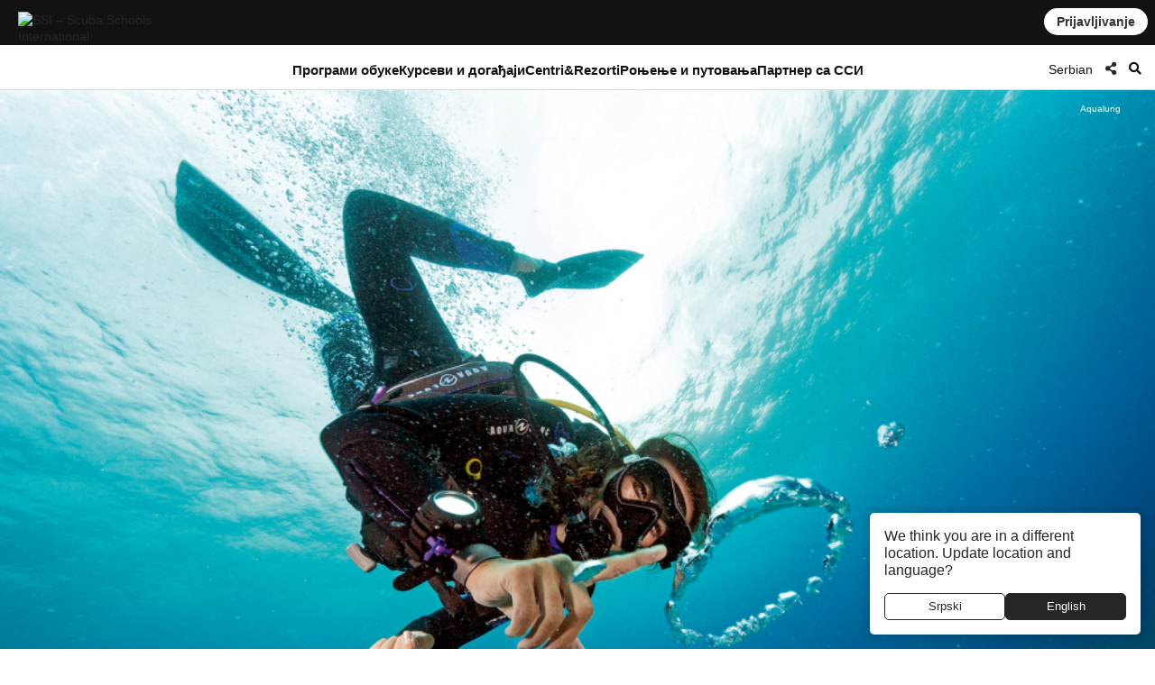

--- FILE ---
content_type: text/html; charset=UTF-8
request_url: https://www.divessi.com/sp/mydiveguide/divesite/105277
body_size: 19342
content:
<!DOCTYPE html>
<html lang="sp" dir="ltr" >
<head>	

	<meta charset="utf-8">
    <meta http-equiv="X-UA-Compatible" content="IE=edge">
	<meta name="viewport" content="width=device-width, initial-scale=1.0 maximum-scale=1.0, user-scalable=no" />
	
	<meta name="robots" content="index, follow">
	<meta name="copyright" content="DiveSSI"/>
    <meta name="revisit-after" content="7 days"/>

	<title>Divers Heaven</title><meta name="description" content="Objekat Divers Heaven nalazi se na ostrvu Balikasag , na južnoj strani, na oko 30 minuta vožnje bankom od plaže Alona. Nagib koji ide na oko 30 metara prekriven tvrdim i mekim koralima počev od deset metara."><meta property="og:title" content="Divers Heaven"><meta property="og:description" content="Objekat Divers Heaven nalazi se na ostrvu Balikasag , na južnoj strani, na oko 30 minuta vožnje bankom od plaže Alona. Nagib koji ide na oko 30 metara prekriven tvrdim i mekim koralima počev od deset metara.">	
	
	<link rel="canonical" href="https://www.divessi.com/sp/mydiveguide/divesite/divers-heaven-diver039s-haven-diver-bohol-balicasag-philippines-105277">

	<link rel="alternate" hreflang="ar" href="https://www.divessi.com/ar/mydiveguide/divesite/divers-heaven-diver039s-haven-diver-bohol-balicasag-philippines-105277" title="العربية "><link rel="alternate" hreflang="cn" href="https://www.divessi.com/cn/mydiveguide/divesite/divers-heaven-diver039s-haven-diver-bohol-balicasag-philippines-105277" title="简体字"><link rel="alternate" hreflang="tw" href="https://www.divessi.com/tw/mydiveguide/divesite/divers-heaven-diver039s-haven-diver-bohol-balicasag-philippines-105277" title="中文(繁體)"><link rel="alternate" hreflang="hr" href="https://www.divessi.com/hr/mydiveguide/divesite/divers-heaven-diver039s-haven-diver-bohol-balicasag-philippines-105277" title="Hrvatski"><link rel="alternate" hreflang="cs" href="https://www.divessi.com/cs/mydiveguide/divesite/divers-heaven-diver039s-haven-diver-bohol-balicasag-philippines-105277" title="Česky"><link rel="alternate" hreflang="dk" href="https://www.divessi.com/dk/mydiveguide/divesite/divers-heaven-diver039s-haven-diver-bohol-balicasag-philippines-105277" title="Dansk"><link rel="alternate" hreflang="nl" href="https://www.divessi.com/nl/mydiveguide/divesite/divers-heaven-diver039s-haven-diver-bohol-balicasag-philippines-105277" title="Nederlands"><link rel="alternate" hreflang="en" href="https://www.divessi.com/en/mydiveguide/divesite/divers-heaven-diver039s-haven-diver-bohol-balicasag-philippines-105277" title="English"><link rel="alternate" hreflang="fa" href="https://www.divessi.com/fa/mydiveguide/divesite/divers-heaven-diver039s-haven-diver-bohol-balicasag-philippines-105277" title="فارسی / پارسی "><link rel="alternate" hreflang="fi" href="https://www.divessi.com/fi/mydiveguide/divesite/divers-heaven-diver039s-haven-diver-bohol-balicasag-philippines-105277" title="Suomi"><link rel="alternate" hreflang="fr" href="https://www.divessi.com/fr/mydiveguide/divesite/divers-heaven-diver039s-haven-diver-bohol-balicasag-philippines-105277" title="Français"><link rel="alternate" hreflang="de" href="https://www.divessi.com/de/mydiveguide/divesite/divers-heaven-diver039s-haven-diver-bohol-balicasag-philippines-105277" title="Deutsch"><link rel="alternate" hreflang="el" href="https://www.divessi.com/el/mydiveguide/divesite/divers-heaven-diver039s-haven-diver-bohol-balicasag-philippines-105277" title="ελληνικά"><link rel="alternate" hreflang="he" href="https://www.divessi.com/he/mydiveguide/divesite/divers-heaven-diver039s-haven-diver-bohol-balicasag-philippines-105277" title="עברית"><link rel="alternate" hreflang="hu" href="https://www.divessi.com/hu/mydiveguide/divesite/divers-heaven-diver039s-haven-diver-bohol-balicasag-philippines-105277" title="Magyar "><link rel="alternate" hreflang="id" href="https://www.divessi.com/id/mydiveguide/divesite/divers-heaven-diver039s-haven-diver-bohol-balicasag-philippines-105277" title="Bahasa Indonesia"><link rel="alternate" hreflang="it" href="https://www.divessi.com/it/mydiveguide/divesite/divers-heaven-diver039s-haven-diver-bohol-balicasag-philippines-105277" title="Italiano "><link rel="alternate" hreflang="ja" href="https://www.divessi.com/ja/mydiveguide/divesite/divers-heaven-diver039s-haven-diver-bohol-balicasag-philippines-105277" title="日本語"><link rel="alternate" hreflang="ko" href="https://www.divessi.com/ko/mydiveguide/divesite/divers-heaven-diver039s-haven-diver-bohol-balicasag-philippines-105277" title="한국어"><link rel="alternate" hreflang="pl" href="https://www.divessi.com/pl/mydiveguide/divesite/divers-heaven-diver039s-haven-diver-bohol-balicasag-philippines-105277" title="Polski"><link rel="alternate" hreflang="br" href="https://www.divessi.com/br/mydiveguide/divesite/divers-heaven-diver039s-haven-diver-bohol-balicasag-philippines-105277" title="Português (Brazil)"><link rel="alternate" hreflang="pt" href="https://www.divessi.com/pt/mydiveguide/divesite/divers-heaven-diver039s-haven-diver-bohol-balicasag-philippines-105277" title="Português (Portugal)"><link rel="alternate" hreflang="ru" href="https://www.divessi.com/ru/mydiveguide/divesite/divers-heaven-diver039s-haven-diver-bohol-balicasag-philippines-105277" title="Русский"><link rel="alternate" hreflang="sp" href="https://www.divessi.com/sp/mydiveguide/divesite/divers-heaven-diver039s-haven-diver-bohol-balicasag-philippines-105277" title="Srpski"><link rel="alternate" hreflang="si" href="https://www.divessi.com/si/mydiveguide/divesite/divers-heaven-diver039s-haven-diver-bohol-balicasag-philippines-105277" title="Slovenščina"><link rel="alternate" hreflang="es" href="https://www.divessi.com/es/mydiveguide/divesite/divers-heaven-diver039s-haven-diver-bohol-balicasag-philippines-105277" title="Español"><link rel="alternate" hreflang="sv" href="https://www.divessi.com/sv/mydiveguide/divesite/divers-heaven-diver039s-haven-diver-bohol-balicasag-philippines-105277" title="Svenska"><link rel="alternate" hreflang="th" href="https://www.divessi.com/th/mydiveguide/divesite/divers-heaven-diver039s-haven-diver-bohol-balicasag-philippines-105277" title="ภาษาไทย"><link rel="alternate" hreflang="tr" href="https://www.divessi.com/tr/mydiveguide/divesite/divers-heaven-diver039s-haven-diver-bohol-balicasag-philippines-105277" title="Türkçe"><link rel="alternate" hreflang="uk" href="https://www.divessi.com/uk/mydiveguide/divesite/divers-heaven-diver039s-haven-diver-bohol-balicasag-philippines-105277" title="українська мова"><link rel="alternate" hreflang="vi" href="https://www.divessi.com/vi/mydiveguide/divesite/divers-heaven-diver039s-haven-diver-bohol-balicasag-philippines-105277" title="Tiếng Việt">
	<link rel="icon" href="/assets/icons/touch-icon.png">
	<link rel="shortcut icon" href="/assets/icons/favicon.ico">

		<link rel="stylesheet" type="text/css" href="/css/website.css?u=1763130493">	
		<link rel="stylesheet" type="text/css" href="/css/image-gallery.css?u=1763130493">
		
	<link rel="stylesheet" type="text/css" href="/css/advanced-stats.css?u=1763130493">
	<link rel="stylesheet" type="text/css" href="/css/website-mobile.css?u=1763130493">
	<link rel="stylesheet" type="text/css" href="/css/cropper.css?update=1763130493"></style>
	<link rel="stylesheet" type="text/css" href="/build/website.css?u=1763130493">

	<link rel="stylesheet" type="text/css" href="/css/website-rtl.css?u=1763130493">
	
	<link rel="stylesheet" href="https://use.fontawesome.com/releases/v5.9.0/css/all.css">
	<link rel="stylesheet" href="/assets/fonts/line-awesome/css/line-awesome.min.css">

			
		<!-- Global site tag (gtag.js) - Google Analytics -->
		<script async src="https://www.googletagmanager.com/gtag/js?id=G-51LC0TEGP1"></script>
		<script>
			window.dataLayer = window.dataLayer || [];
			function gtag(){dataLayer.push(arguments);}
			gtag('js', new Date());

			gtag('config', 'G-51LC0TEGP1');
		</script>		
	
			<script>
			(function(c,l,a,r,i,t,y){
                c[a]=c[a]||function(){(c[a].q=c[a].q||[]).push(arguments)};
                t=l.createElement(r);t.async=1;t.src="https://www.clarity.ms/tag/"+i;
                y=l.getElementsByTagName(r)[0];y.parentNode.insertBefore(t,y);
            })(window, document, "clarity", "script", "jbxmw3pn92");

					</script>
	
	
		
			
		<meta name="google-site-verification" content="MAnnZZBpOLTJBBvMpuwW1tRbWqo43QG16Uu34Qm_uoY"/>
		
		<script src="https://www.divessi.com/js/markerclusterer.js"></script>
		<script src="https://maps.googleapis.com/maps/api/js?key=AIzaSyCay01dtb7_ZPFTrGGbh5vABMpo5jQB8sU&loading=async&libraries=visualization&v=weekly&callback=Function.prototype"></script>
		
			
	
	
	

		
	
	<link rel="stylesheet" href="/build/divekit/divekit.css">

</head>
<body>




<div id="modal" class="global-modal"></div>
<nav class="unified-navigation main-navigation page-context-www unified-navigation-fixed" data-nav="main">

	<div class="nav-logo">
		<a class="corp-logo-wrapper " href="https://www.divessi.com/sp/home">
			<img class="corp-logo" src="https://my.divessi.com/assets/corporate/ssi-logo.png" alt="SSI – Scuba Schools International" />
					</a>
	</div>

	<div class="nav-user">
		<div class="corp-icon-navigation-item" data-widget="widget-sso"></div>
	</div>

	<div class="nav-links">
		<div class="navigation-hamburger"><div class="navigation-hamburger-line"></div></div><div class="navigation-line-main"><div class="navigation-line-entry" data-main-nav-type="main" data-main-nav-id="1">Програми обуке</div><div class="navigation-line-entry" data-main-nav-type="main" data-main-nav-id="2">Курсеви и догађаји</div><div class="navigation-line-entry" data-main-nav-type="main" data-main-nav-id="3">Centri&Rezorti</div><div class="navigation-line-entry" data-main-nav-type="main" data-main-nav-id="4">Роњење и путовања</div><div class="navigation-line-entry" data-main-nav-type="main" data-main-nav-id="5">Партнер са ССИ</div></div><div class="navigation-panels"><div class="navigation-panel" data-main-nav-type="panel" data-main-nav-id="1"><div class="navigation-panel-inner navigation-panel-layout-left"><div class="navigation-panel-column"><a data-navigation-url-context="www" href="https://www.divessi.com/sp/get-certified" ><h2>Početna</h2></a><ul><li><a data-navigation-url-context="www" href="https://www.divessi.com/sp/get-certified/scuba-diving" >Ronjenje</a></li><li><a data-navigation-url-context="www" href="https://www.divessi.com/sp/get-certified/freediving" >Oslobađanje</a></li><li><a data-navigation-url-context="www" href="https://www.divessi.com/sp/get-certified/mermaid" >Mermaid</a></li><li><a data-navigation-url-context="www" href="https://www.divessi.com/sp/get-certified/environment" >Okruženju</a></li></ul></div><div class="navigation-panel-column"><a data-navigation-url-context="www" href="https://www.divessi.com/sp/advanced-training" ><h2>Napredne</h2></a><ul><li><a data-navigation-url-context="www" href="https://www.divessi.com/sp/advanced-training/scuba-diving" >Ronjenje</a></li><li><a data-navigation-url-context="www" href="https://www.divessi.com/sp/advanced-training/extended-range" >Extended Range</a></li><li><a data-navigation-url-context="www" href="https://www.divessi.com/sp/advanced-training/freediving" >Oslobađanje</a></li><li><a data-navigation-url-context="www" href="https://www.divessi.com/sp/advanced-training/mermaid" >Mermaid</a></li><li><a data-navigation-url-context="www" href="https://www.divessi.com/sp/advanced-training/lifeguard" >Lifeguard</a></li><li><a data-navigation-url-context="www" href="https://www.divessi.com/sp/advanced-training/public-safety-diving" >Public Safety Diving</a></li></ul></div><div class="navigation-panel-column"><a data-navigation-url-context="www" href="https://www.divessi.com/sp/professional" ><h2>Profesionalni</h2></a><ul><li><a data-navigation-url-context="www" href="https://www.divessi.com/sp/professional/scuba-diving" >Ronjenje</a></li><li><a data-navigation-url-context="www" href="https://www.divessi.com/sp/professional/extended-range" >Extended Range</a></li><li><a data-navigation-url-context="www" href="https://www.divessi.com/sp/professional/freediving" >Oslobađanje</a></li><li><a data-navigation-url-context="www" href="https://www.divessi.com/sp/professional/mermaid" >Mermaid</a></li><li><a data-navigation-url-context="www" href="https://www.divessi.com/sp/professional/swim" >Pliva</a></li><li><a data-navigation-url-context="www" href="https://www.divessi.com/sp/professional/lifeguard" >Lifeguard</a></li></ul></div><div class="navigation-promo-area "><a href="https://www.divessi.com/sp/diving-for-kids" class="navigation-promo-item" data-navigation-url-context="www"><img loading="lazy" src="https://cdn.divessi.com/cached/websiteFiles/navi/explorers_cover_850x560.jpg/400.jpg" alt="SSI Explorers – Потпуно нови програм за младе водене ентузијасте" /><div><h3>SSI Explorers – Потпуно нови програм за младе водене ентузијасте</h3><p>Овај програм омогућава деци од шест година да иду под воду и пробају различите начине на које могу да истражују водени свет око себе.</p><button>Опширније</button></div></a><a href="https://www.divessi.com/sp/join-ssi/register-free/myssi-app" class="navigation-promo-item" data-navigation-url-context="www"><img loading="lazy" src="https://cdn.divessi.com/cached/websiteFiles/6_landingpages/free-online-training/myssi_app_800x500.jpeg/400.jpeg" alt="Saznajte bilo kada, bilo gde, na bilo kom uređaju – nabavite besplatnu MySSI aplikaciju!" /><div><h3>Saznajte bilo kada, bilo gde, na bilo kom uređaju – nabavite besplatnu MySSI aplikaciju!</h3><p>Imamo vašu "all-in-one" aplikaciju za sve pod vodom! Digitalne sertifikacione kartice, materijali za učenje, evidencija i još mnogo toga. Odmah nabavite besplatnu MySSI aplikaciju!</p><button>Преузми сада</button></div></a></div></div></div><div class="navigation-panel" data-main-nav-type="panel" data-main-nav-id="2"><div class="navigation-panel-inner navigation-panel-layout-left"><div class="navigation-grid">
				<a data-navigation-url-context="www" data-image-copyright="&copy Predrag Vuckovic" href="https://www.divessi.com/sp/course-event-calendar/training" style="background-image:url('https://cdn.divessi.com/cached/websiteFiles/12_course-calendar/categories/Student_Courses_Mares-Predrag-Vuckovic.jpg/400.jpg')">
					Студент Траининг					
				</a>
				<a data-navigation-url-context="www" data-image-copyright="&copy Predrag Vuckovic" href="https://www.divessi.com/sp/course-event-calendar/training_pro" style="background-image:url('https://cdn.divessi.com/cached/websiteFiles/12_course-calendar/categories/Pro_Courses_Mares-Predrag-Vuckovic.jpg/400.jpg')">
					Професионални курсеви					
				</a>
				<a data-navigation-url-context="www" data-image-copyright="&copy Shutterstock Mladen Mitrinovic" href="https://www.divessi.com/sp/course-event-calendar/travel" style="background-image:url('https://cdn.divessi.com/cached/websiteFiles/12_course-calendar/categories/Tours_Shutterstock-Mladen-Mitrinovic.jpg/400.jpg')">
					Путовања &амп; Тоурс					
				</a>
				<a data-navigation-url-context="www" data-image-copyright="&copy Shutterstock View Apart" href="https://www.divessi.com/sp/course-event-calendar/social" style="background-image:url('https://cdn.divessi.com/cached/websiteFiles/12_course-calendar/categories/Social_Events_Shutterstock-View-Apart.jpg/400.jpg')">
					Догађаји заједнице					
				</a>
				<a data-navigation-url-context="www" data-image-copyright="&copy iStock swissmediavision" href="https://www.divessi.com/sp/course-event-calendar/blue_oceans" style="background-image:url('https://cdn.divessi.com/cached/websiteFiles/12_course-calendar/categories/Blue_Oceans_iStock-swissmediavision.jpg/400.jpg')">
					Енвиронментал Ацтионс					
				</a>
				<a data-navigation-url-context="www" data-image-copyright="&copy Tom Huckert" href="https://www.divessi.com/sp/course-event-calendar/equipment_service" style="background-image:url('https://cdn.divessi.com/cached/websiteFiles/12_course-calendar/categories/Service_SSI-Tom-Huckert.jpg/400.jpg')">
					Сервис опреме					
				</a></div><div class="navigation-promo-area navigation-promo-layout-grid"><a href="https://www.divessi.com/sp/course-event-calendar" class="navigation-promo-item" data-navigation-url-context="www"><img loading="lazy" src="https://cdn.divessi.com/cached/websiteFiles/6_landingpages/course-finder/Shutterstock-EyesTravelling.jpg/400.jpg" alt="Резервишите свој следећи ронилачки курс – SSI курс & ампер; Календар догађаја" /><div><h3>Резервишите свој следећи ронилачки курс – SSI курс & ампер; Календар догађаја</h3><p>Истражите курсеве од почетника до инструктора, догађаје у заједници и глобална ронилачка путовања. Уроните у свет открића и незаборавних искустава уз наш SSI курс и календар догађаја.</p><button>Опширније</button></div></a></div></div></div><div class="navigation-panel" data-main-nav-type="panel" data-main-nav-id="3"><div class="navigation-panel-inner navigation-panel-layout-right"><div class="navigation-promo-area navigation-promo-layout-flat"><a href="https://www.divessi.com/sp/locator/trainingcenters" class="navigation-promo-item" data-navigation-url-context="www"><img loading="lazy" src="https://my.divessi.com/dropbox-2/SSI_Corp_Graphics/websiteFiles/7_icons/locator-pins/Center.svg" alt="ССИ Центер Лоцатор – пронађите свој центар за обуку за све ваше предстојеће подводне авантуре!" /><div><h3>ССИ Центер Лоцатор – пронађите свој центар за обуку за све ваше предстојеће подводне авантуре!</h3><p>Претражите локатор центра у вашој области или било где где желите да путујете широм света и пронађите партнера по избору. Погледајте која ронилачка места раде, проверите њихов предстојећи распоред тренинга, путовања и друштвене догађаје и још много тога.</p><button>Пронађите ронилачки центар или одмаралиште</button></div></a><a href="https://www.divessi.com/sp/locator/divesites" class="navigation-promo-item" data-navigation-url-context="www"><img loading="lazy" src="https://my.divessi.com/dropbox-2/SSI_Corp_Graphics/websiteFiles/7_icons/locator-pins/Dive_Site.svg" alt="ССИ локатор места за роњење – једноставно планирање ронилачког одмора. Будите инспирисани сада!" /><div><h3>ССИ локатор места за роњење – једноставно планирање ронилачког одмора. Будите инспирисани сада!</h3><p>Истражите хиљаде верификованих локација за роњење широм света: погледајте које животиње можете да сретнете на свакој локацији, какви су услови за роњење и који центар за обуку ће вас тамо одвести.</p><button>Пронађите своју следећу авантуру</button></div></a><a href="https://www.divessi.com/sp/join-ssi/jobs-worldwide/jobs" class="navigation-promo-item" data-navigation-url-context="www"><img loading="lazy" src="https://my.divessi.com/dropbox-2/SSI_Corp_Graphics/websiteFiles/7_icons/locator-pins/pro.png" alt="Истражите прилике за посао широм света!" /><div><h3>Истражите прилике за посао широм света!</h3><p>Пронађите своје место у ССл-овој глобалној мрежи преко базе података о пословима - ми стално растемо и имамо много опција за каријеру за вас!</p><button>Опције за каријеру широм света</button></div></a></div></div></div><div class="navigation-panel" data-main-nav-type="panel" data-main-nav-id="4"><div class="navigation-panel-inner navigation-panel-layout-right"><div class="navigation-panel-column"><a data-navigation-url-context="www" href="https://www.divessi.com/sp/mydiveguide/continents" ><h2>Kontinenata</h2></a><ul><li><a data-navigation-url-context="www" href="https://www.divessi.com/sp/mydiveguide/destination/africa-100" >Africi</a></li><li><a data-navigation-url-context="www" href="https://www.divessi.com/sp/mydiveguide/destination/asia-200" >Azija</a></li><li><a data-navigation-url-context="www" href="https://www.divessi.com/sp/mydiveguide/destination/australia-500" >Аустралија</a></li><li><a data-navigation-url-context="www" href="https://www.divessi.com/sp/mydiveguide/destination/occitanie-300" >Evropa</a></li><li><a data-navigation-url-context="www" href="https://www.divessi.com/sp/mydiveguide/destination/north-america-400" >Severna Amerika</a></li><li><a data-navigation-url-context="www" href="https://www.divessi.com/sp/mydiveguide/destination/oceania-700" >OKEANIJA</a></li><li><a data-navigation-url-context="www" href="https://www.divessi.com/sp/mydiveguide/destination/south-america-600" >Južna Amerika</a></li></ul></div><div class="navigation-panel-column"><a data-navigation-url-context="www" href="https://www.divessi.com/sp/mydiveguide/oceans" ><h2>Okeane</h2></a><ul><li><a data-navigation-url-context="www" href="https://www.divessi.com/sp/mydiveguide/destination/atlanticocean-9751600" >Atlantski okean</a></li><li><a data-navigation-url-context="www" href="https://www.divessi.com/sp/mydiveguide/destination/caribbean-9751532" >Karipsko more</a></li><li><a data-navigation-url-context="www" href="https://www.divessi.com/sp/mydiveguide/destination/indian-ocean-9751701" >Indijski okean</a></li><li><a data-navigation-url-context="www" href="https://www.divessi.com/sp/mydiveguide/destination/mediterranean-sea-9751578" >Sredozemno more</a></li><li><a data-navigation-url-context="www" href="https://www.divessi.com/sp/mydiveguide/destination/pacificocean-9751831" >Pacifik</a></li><li><a data-navigation-url-context="www" href="https://www.divessi.com/sp/mydiveguide/destination/red-sea-9751568" >Crveno more</a></li></ul></div><div class="navigation-panel-column"><a data-navigation-url-context="www" href="https://www.divessi.com/sp/mydiveguide/marinelife" ><h2>Divljina</h2></a><ul><li><a data-navigation-url-context="www" href="https://www.divessi.com/sp/mydiveguide/marine-life-detail/sharks" >Ајкуле</a></li><li><a data-navigation-url-context="www" href="https://www.divessi.com/sp/mydiveguide/marine-life-detail/rays" >Раис</a></li><li><a data-navigation-url-context="www" href="https://www.divessi.com/sp/mydiveguide/marine-life-detail/whales" >Kitove</a></li><li><a data-navigation-url-context="www" href="https://www.divessi.com/sp/mydiveguide/marine-life-detail/dolphins" >Делфини</a></li><li><a data-navigation-url-context="www" href="https://www.divessi.com/sp/mydiveguide/marine-life-detail/turtles" >Kornjaиe</a></li><li><a data-navigation-url-context="www" href="https://www.divessi.com/sp/mydiveguide/marine-life-detail/seahorses" >Morski konjici i ribe lule</a></li><li><a data-navigation-url-context="www" href="https://www.divessi.com/sp/mydiveguide/marine-life-detail/crustaceans" >Krstaši</a></li><li><a data-navigation-url-context="www" href="https://www.divessi.com/sp/mydiveguide/marine-life-detail/molluscs" >Molluscs</a></li></ul></div><div class="navigation-promo-area "><a href="https://www.divessi.com/sp/mydiveguide" class="navigation-promo-item" data-navigation-url-context="www"><img loading="lazy" src="https://cdn.divessi.com/cached/websiteFiles/8_mydiveguide/Banner_600x600_My_Dive_Guide_Bahamas_iStock-RomoloTavani.jpeg/400.jpeg" alt="MyDiveGuide – Pametan online vodič za ronjenje, koji prave ronioci za ronioce!" /><div><h3>MyDiveGuide – Pametan online vodič za ronjenje, koji prave ronioci za ronioce!</h3><p>Kreirali smo jedinstvenu i sveobuhvatnu bazu podataka, povezujući Dive Sites i njihove potencijalne Susrete sa divljim životinjama sa SSI centrima za obuku širom sveta. Proverite i isplanirajte svoju sledeću ronilačka avanturu virtuelno!</p><button>Опширније</button></div></a></div></div></div><div class="navigation-panel" data-main-nav-type="panel" data-main-nav-id="5"><div class="navigation-panel-inner navigation-panel-layout-right"><div class="navigation-panel-column"><h2>Региструјте се бесплатно</h2><ul><li><a data-navigation-url-context="www" href="https://www.divessi.com/sp/join-ssi/register-free/free-online-training" >Besplatna online obuka</a></li><li><a data-navigation-url-context="www" href="https://www.divessi.com/sp/join-ssi/register-free/myssi-app" >MySSI aplikacija</a></li><li><a data-navigation-url-context="www" href="https://www.divessi.com/sp/join-ssi/register-free/consumer-protection" >Заштита потрошача</a></li><li><a data-navigation-url-context="www" href="https://my.divessi.com/dv" target="_blank">Пронађите сертификат</a></li><li><a data-navigation-url-context="www" href="https://www.divessi.com/sp/join-ssi/highlights/contact" >Контакти глобалног сервисног центра</a></li><li><a data-navigation-url-context="www" href="https://www.divessi.com/sp/get-certified/environment/blue-oceans" >Blue Oceans</a></li></ul></div><div class="navigation-panel-column"><h2>Članstvo</h2><ul><li><a data-navigation-url-context="www" href="https://my.divessi.com/become_trainingcenter" target="_blank">Postanite SSI Centar</a></li><li><a data-navigation-url-context="www" href="https://www.divessi.com/sp/become_professional" >Postanite SSI Profesionalac</a></li><li><a data-navigation-url-context="www" href="https://my.divessi.com/become_mydiveguidepartner" target="_blank">Postanite MyDiveGuide partner</a></li><li><a data-navigation-url-context="www" href="https://www.divessi.com/sp/ambassador-program" >Програм амбасадора</a></li><li><a data-navigation-url-context="www" href="https://www.divessi.com/sp/join-ssi/recognition/diver-recognition" >Prepoznavanje ronioca</a></li><li><a data-navigation-url-context="www" href="https://www.divessi.com/sp/join-ssi/recognition/professional-recognition" >Професионално признање</a></li><li><a data-navigation-url-context="www" href="https://www.divessi.com/sp/certification-card-replacement" >Zamena kartice za certifikaciju</a></li></ul></div><div class="navigation-panel-column"><a data-navigation-url-context="blog" href="https://www.divessi.com/blog" target="_blank"><h2>Блог & Вести</h2></a><ul><li><a data-navigation-url-context="blog" href="https://www.divessi.com/blog/?tag=6" target="_blank">Животна средина</a></li><li><a data-navigation-url-context="blog" href="https://www.divessi.com/blog/?tag=2" target="_blank">Роњење</a></li><li><a data-navigation-url-context="blog" href="https://www.divessi.com/blog/?tag=9" target="_blank">Морски живот</a></li><li><a data-navigation-url-context="blog" href="https://www.divessi.com/blog/?tag=10" target="_blank">Заштита мора</a></li><li><a data-navigation-url-context="blog" href="https://www.divessi.com/blog/?tag=17" target="_blank">Freediving</a></li><li><a data-navigation-url-context="blog" href="https://www.divessi.com/blog/?tag=87" target="_blank">Okean</a></li><li><a data-navigation-url-context="blog" href="https://www.divessi.com/blog/?tag=34" target="_blank">Extended Range (XR)</a></li><li><a data-navigation-url-context="blog" href="https://www.divessi.com/blog/?tag=12" target="_blank">Ronjenje sa disaljkom</a></li></ul></div><div class="navigation-promo-area "><a href="https://www.divessi.com/sp/become_professional" class="navigation-promo-item" data-navigation-url-context="www"><img loading="lazy" src="https://cdn.divessi.com/cached/websiteFiles/6_landingpages/jobs/dive_professional_crossover_768x320_myssi_mobile.jpg/400.jpg" alt="Postanite SSI Profesionalac i pridružite se našoj globalnoj mreži odmah!" /><div><h3>Postanite SSI Profesionalac i pridružite se našoj globalnoj mreži odmah!</h3><p>Čeka vas mnogo ronilačkih profesionalnih nivoa. Istražite svoje opcije dok doživljavate novi način života i svetske mogućnosti za karijeru širom sveta!</p><button>Postanite profesionalac</button></div></a><a href="https://www.divessi.com/sp/join-ssi/jobs-worldwide/jobs" class="navigation-promo-item" data-navigation-url-context="www"><img loading="lazy" src="https://my.divessi.com/dropbox-2/SSI_Corp_Graphics/websiteFiles/7_icons/locator-pins/pro.png" alt="Истражите прилике за посао широм света!" /><div><h3>Истражите прилике за посао широм света!</h3><p>Пронађите своје место у ССл-овој глобалној мрежи преко базе података о пословима - ми стално растемо и имамо много опција за каријеру за вас!</p><button>Опције за каријеру широм света</button></div></a></div></div></div><div class="navigation-panels-overlay"></div></div><div class="navigation-promo-area navigation-promo-layout-www_pages"><a href="https://www.divessi.com/sp/join-ssi/register-free/myssi-app" class="navigation-promo-item" data-navigation-url-context="www"><img loading="lazy" src="https://cdn.divessi.com/cached/websiteFiles/6_landingpages/free-online-training/myssi_app_800x500.jpeg/400.jpeg" alt="Saznajte bilo kada, bilo gde, na bilo kom uređaju – nabavite besplatnu MySSI aplikaciju!" /><div><h3>Saznajte bilo kada, bilo gde, na bilo kom uređaju – nabavite besplatnu MySSI aplikaciju!</h3><p>Imamo vašu "all-in-one" aplikaciju za sve pod vodom! Digitalne sertifikacione kartice, materijali za učenje, evidencija i još mnogo toga. Odmah nabavite besplatnu MySSI aplikaciju!</p><button>Преузми сада</button></div></a><a href="https://my.divessi.com/register" class="navigation-promo-item" data-navigation-url-context="MYSSI"><img loading="lazy" src="https://cdn.divessi.com/cached/websiteFiles/0_home/50-50/Neu_50-50-Scuba_Mobile.jpg/400.jpg" alt="Региструјте се бесплатно и придружите се заједници" /><div><h3>Региструјте се бесплатно и придружите се заједници</h3><p>Направите кориснички профил и одмах ћете добити приступ бесплатним пробним програмима ССИ, користити дигитални дневник са хиљадама ронилачких локација широм света и још много тога.</p><button>Пријавите се сада</button></div></a></div>		<script>
			var mobileNav = null;
			const corpHamburger = document.querySelector('div.navigation-hamburger');
			if (corpHamburger) {
				corpHamburger.addEventListener('click', () => {
					if (mobileNav === null) {
						const widgets = APPLICATION.external('factories', 'Widgets');
						const SSO = widgets.load('SSO');
						mobileNav = widgets.create(
							'MobileNavigation',
							{
								SSO,
							},
							true
						);
					}
					mobileNav.triggerOpenClose();
				});
			}

			var mainNavigation = {
				mainLinks: null,
				container: document.querySelector('nav.main-navigation'),
				overlay: null,
				panels: null,
				currentOpen: null,
				waitTime: 200,
				waitTrigger: null,
				hoverEvent: null,
				init: () => {
					mainNavigation.mainLinks = mainNavigation.container.querySelectorAll('div.navigation-line-entry');
					mainNavigation.panels = mainNavigation.container.querySelectorAll('div.navigation-panel');
					mainNavigation.overlay = mainNavigation.container.querySelector('div.navigation-panels-overlay');
					mainNavigation.mainLinks.forEach((link) => {
						link.addEventListener('mouseout', () => {
							mainNavigation.hoverEvent = null;
						});
						link.addEventListener('mouseover', (event) => {
							mainNavigation.hoverEvent = event;
							clearInterval(mainNavigation.waitTrigger);

							mainNavigation.waitTrigger = setInterval(() => {
								if (mainNavigation.hoverEvent) mainNavigation.openClose(mainNavigation.hoverEvent);
							}, mainNavigation.waitTime);
						});

						link.addEventListener('click', mainNavigation.openClose);
					});
					mainNavigation.overlay.addEventListener('mouseover', mainNavigation.closeAll);
					mainNavigation.overlay.addEventListener('click', mainNavigation.closeAll);
				},
				closeAll: (_event) => {
					mainNavigation.currentOpen = null;
					mainNavigation.highlightNavigation();
				},
				openClose: (event) => {
					clearInterval(mainNavigation.waitTrigger);

					mainNavigation.currentOpen = Number((event.target).dataset.mainNavId);
					mainNavigation.highlightNavigation();
				},
				highlightNavigation() {
					this.panels.forEach((panel) => {
						const id = Number(panel.dataset.mainNavId);
						panel.style.display = this.currentOpen === id ? 'flex' : 'none';
					});
					this.overlay.style.display = this.currentOpen ? 'block' : 'none';

					this.mainLinks.forEach((link) => {
						const id = Number(link.dataset.mainNavId);
						if (mainNavigation.currentOpen === id) link.classList.add('active');
						else link.classList.remove('active');
					});
				},
			};
		
			if (document.querySelector('nav.main-navigation')) {
				mainNavigation.init();
			}

			const navBarHideSeek = {
				nav: document.querySelector('nav.unified-navigation'),
				previousScrollPosition: window.scrollY,
				subNavigation: document.querySelector('nav.page-sub-navigation'),

				//navBar: document.querySelector('nav.unified-navigation') as HTMLElement,

				scroll: () => {
					let currentScrollPosition = window.scrollY;
					const navHeight = navBarHideSeek.nav.offsetHeight;
					if (currentScrollPosition < navHeight) currentScrollPosition = 0;

					navBarHideSeek.nav.style.top =
						navBarHideSeek.previousScrollPosition < currentScrollPosition
							? 'calc(var(--navigation-bar-height) * -1)'
							: '0px';
					document.body.style.setProperty(
						'--navigation-bar-offset',
						navBarHideSeek.previousScrollPosition < currentScrollPosition
							? 'calc(var(--navigation-bar-height))'
							: '0px'
					);

					if (navBarHideSeek.subNavigation) {
						navBarHideSeek.subNavigation.style.top =
							navBarHideSeek.previousScrollPosition < currentScrollPosition
								? '0'
								: 'var(--navigation-bar-height)';
					}

					navBarHideSeek.previousScrollPosition = currentScrollPosition;
				},
				init: () => {
					window.addEventListener('scroll', navBarHideSeek.scroll);
				},
			};
		</script>
			</div>

	<div class="nav-options">
		
    <div class="language-select nav-icon-btn" onmouseover="focusInput()" >
        <div class="language-current">           
            <span style="display: block; padding-top: 2px;">Serbian</span>
        </div>
      
        <ul id="languageList">
            <li class="search-li">
                <input id="language-filter-input" name="language-filter-input" autocomplete="new-password" class="language-search" type="text" placeholder="Izaberite jezik"/>
                <div id="clearFilter" class = "erase-button" onclick="clearFilter()"><i class="las la-times"></i></div>
            </li>
			<div class="scroll-container"><li class="language-item"><a href="https://www.divessi.com/ar/mydiveguide/divesite/105277" >Arabic - العربية </a></li><li class="language-item"><a href="https://www.divessi.com/cn/mydiveguide/divesite/105277" >Chinese (simplified) - 简体字</a></li><li class="language-item"><a href="https://www.divessi.com/tw/mydiveguide/divesite/105277" >Chinese (traditional) - 中文(繁體)</a></li><li class="language-item"><a href="https://www.divessi.com/hr/mydiveguide/divesite/105277" >Croatian - Hrvatski</a></li><li class="language-item"><a href="https://www.divessi.com/cs/mydiveguide/divesite/105277" >Czech - Česky</a></li><li class="language-item"><a href="https://www.divessi.com/dk/mydiveguide/divesite/105277" >Danish - Dansk</a></li><li class="language-item"><a href="https://www.divessi.com/nl/mydiveguide/divesite/105277" >Dutch - Nederlands</a></li><li class="language-item"><a href="https://www.divessi.com/en/mydiveguide/divesite/105277" >English - English</a></li><li class="language-item"><a href="https://www.divessi.com/fa/mydiveguide/divesite/105277" >Farsi (Persian) - فارسی / پارسی </a></li><li class="language-item"><a href="https://www.divessi.com/fi/mydiveguide/divesite/105277" >Finnish - Suomi</a></li><li class="language-item"><a href="https://www.divessi.com/fr/mydiveguide/divesite/105277" >French - Français</a></li><li class="language-item"><a href="https://www.divessi.com/de/mydiveguide/divesite/105277" >German - Deutsch</a></li><li class="language-item"><a href="https://www.divessi.com/el/mydiveguide/divesite/105277" >Greek - ελληνικά</a></li><li class="language-item"><a href="https://www.divessi.com/he/mydiveguide/divesite/105277" >Hebrew - עברית</a></li><li class="language-item"><a href="https://www.divessi.com/hu/mydiveguide/divesite/105277" >Hungarian - Magyar </a></li><li class="language-item"><a href="https://www.divessi.com/id/mydiveguide/divesite/105277" >Indonesian - Bahasa Indonesia</a></li><li class="language-item"><a href="https://www.divessi.com/it/mydiveguide/divesite/105277" >Italian - Italiano </a></li><li class="language-item"><a href="https://www.divessi.com/ja/mydiveguide/divesite/105277" >Japanese - 日本語</a></li><li class="language-item"><a href="https://www.divessi.com/ko/mydiveguide/divesite/105277" >Korean - 한국어</a></li><li class="language-item"><a href="https://www.divessi.com/pl/mydiveguide/divesite/105277" >Polish - Polski</a></li><li class="language-item"><a href="https://www.divessi.com/br/mydiveguide/divesite/105277" >Portuguese (brazil) - Português (Brazil)</a></li><li class="language-item"><a href="https://www.divessi.com/pt/mydiveguide/divesite/105277" >Portuguese (europe) - Português (Portugal)</a></li><li class="language-item"><a href="https://www.divessi.com/ru/mydiveguide/divesite/105277" >Russian - Русский</a></li><li class="language-item"><a href="https://www.divessi.com/sp/mydiveguide/divesite/105277" class="current-item">Serbian - Srpski</a></li><li class="language-item"><a href="https://www.divessi.com/si/mydiveguide/divesite/105277" >Slovenian - Slovenščina</a></li><li class="language-item"><a href="https://www.divessi.com/es/mydiveguide/divesite/105277" >Spanish - Español</a></li><li class="language-item"><a href="https://www.divessi.com/sv/mydiveguide/divesite/105277" >Swedish - Svenska</a></li><li class="language-item"><a href="https://www.divessi.com/th/mydiveguide/divesite/105277" >Thai - ภาษาไทย</a></li><li class="language-item"><a href="https://www.divessi.com/tr/mydiveguide/divesite/105277" >Turkish - Türkçe</a></li><li class="language-item"><a href="https://www.divessi.com/uk/mydiveguide/divesite/105277" >Ukrainian - українська мова</a></li><li class="language-item"><a href="https://www.divessi.com/vi/mydiveguide/divesite/105277" >Vietnamese - Tiếng Việt</a></li></ul></div>        
        
        <script>
            var filterInput = document.getElementById("language-filter-input");
            var languageSelect = document.querySelector(".language-select");   
            var scrollContainer = document.querySelector(".scroll-container");  
            
            function focusInput() { 
    
                if(window.innerWidth > 800) {
                    filterInput.focus();
                }      
            } 
            
            function clearFilter() {            
                filterInput.value = "";
                document.querySelectorAll(".language-item").forEach((language) => { 
                    language.classList.remove("invisible");                    
                }); 
                languageSelect.classList.remove("active");
                document.removeEventListener("click", checkOutsideClick);
            }

            function checkOutsideClick(event) {
                var isClickInside = languageSelect.contains(event.target);
            
                if (!isClickInside) {
                languageSelect.classList.remove("active");
                filterInput.value="";
                document.removeEventListener("click", checkOutsideClick);
                document.querySelectorAll(".language-item").forEach((language) => { 
                    language.classList.remove("invisible");                    
                }); 
                }
            }
            
            filterInput.addEventListener("keyup", (e) => { 
                let filter = e.target.value.toLowerCase(); 
                let visibleCounter = 0;    
                document.querySelectorAll(".language-item").forEach((language) => { 
                    let text = language.textContent.toLowerCase(); 
                    if (text.includes(filter)) {
                        language.classList.remove("invisible");
                        visibleCounter++; 
                    } else { 
                        language.classList.add("invisible");
                    } 
                }); 
                
                if (visibleCounter <= 17) {
                    scrollContainer.classList.add("no-scroll");
                } else {
                    scrollContainer.classList.remove("no-scroll");
                }           
            }); 
            
            filterInput.addEventListener("input", function() {            
                if (this.value) {
                    languageSelect.classList.add("active");
                    document.addEventListener("click", checkOutsideClick);
                } else {
                    languageSelect.classList.remove("active");
                    document.removeEventListener("click", checkOutsideClick);               
                }
            });
            </script>

        		<a class="nav-icon-btn nav-locator" href="https://www.divessi.com/sp/locator"><i class="fas fa-map-marker-alt"></i></a>
		
					<div class="nav-icon-btn nav-share"><i class="fas fa-share-alt"></i></div>		
			
		
		
		<div class="nav-icon-btn nav-search" data-ssi-ui-module='search'><i class="fas fa-search"></i></div>
	</div>

</nav>



<script>
	
</script>
<main class="application-website"><article  class="" style=""><section  class="divessi-fit-top-bottom" style=""><div  class="row divessi-content-fit constrain-mode-0" style=""><div  class="col desktop-col-start-1 desktop-col-end-13 mobile-col-start-1 mobile-col-end-13" style=""><div  class="tag-element module-presenter" style="">		<div data-uimodule="SSIDATA_UIMODULE_HDjvWehWHbVZvmJT">
			
		</div>		
		</div></div></div></section><section  class="" style=""><div  class="row grid-width-1920 constrain-mode-1" style=""><div  class="col desktop-col-start-1 desktop-col-end-13 mobile-col-start-1 mobile-col-end-13" style=""><div  class="tag-element comparison-content" style=""><div data-uimodule="SSIDATA_UIMODULE_rzZZKNfalcctMjND"></div></div></div></div></section><section  class="divessi-highlight-background" style=""><div  class="row divessi-fit-top-bottom grid-width-1920 constrain-mode-1" style=""><div  class="col desktop-col-start-1 desktop-col-end-13 mobile-col-start-1 mobile-col-end-13" style=""><div  class="tag-element ssi-statistics statistics-chart" style=""><div data-uimodule="SSIDATA_UIMODULE_SSNVCKVNBtQTQtqW"></div></div><p	class="tag-element"
						style="">
					Ови подаци се добијају из информација из дневника у апликацији МиССИ
					</p></div></div></section><section  class="" style=""><div  class="row grid-width-1920 constrain-mode-1" style=""><div  class="col locator-small-content desktop-col-start-1 desktop-col-end-13 mobile-col-start-1 mobile-col-end-13" style=""><h3	class="tag-element"
						style="">
						Придружени центар за обуку
					</h3><div  class="tag-element divessi-fullscreen-70" style="">
			<div data-map="SSIDATA_MAP_ipEdTseuhnKRHZFy"></div>
		
		</div></div></div></section><section  class="divessi_dark_element constrain-mode-0" style=""><div  class="row grid-width-1920 constrain-mode-1" style=""><div  class="col desktop-col-start-1 desktop-col-end-13 mobile-col-start-1 mobile-col-end-13" style=""><h3	class="tag-element"
						style="">
						Ронилачке локације у близини
					</h3></div></div><div  class="row grid-width-1920 constrain-mode-0" style=""><div  class="col desktop-col-start-1 desktop-col-end-13 mobile-col-start-1 mobile-col-end-13" style="">
			<div class="tag-element cardshelf"><div class="card-shelf-wrapper"><div class="cardshelf-inner"><a class="cardshelf-item" href="/sp/mydiveguide/divesite/royal-garden-balicasag-gaeden-ba-li-ka-sa-dao-philippines-107523"><div class="base-content"><div class="card-shelf-image"><img src="https://cdn.divessi.com/cached/websiteFiles/8_mydiveguide/default-dive-sites-2023/Dive_Site_06-Mares.jpg/200.jpg" alt="" loading="lazy" /><div class="image-copyright">© Mares</div></div><h3>Royal Garden</h3></div><div class="overlay-content"><p>Једно од најпознатијих места на Балицасагу, ово место је познато по својим коралним вртовима и налази се на подводном платоу пуном живописног и разноликог морског живота; савршено место за макро роњење.</p></div><div class="cardshelf-more">Сазнајте више <i class="las la-angle-right"></i></div><div class="cardshelf-item-background"></div></a><a class="cardshelf-item" href="/sp/mydiveguide/divesite/turtle-point-philippines-151226"><div class="base-content"><div class="card-shelf-image"><img src="https://cdn.divessi.com/cached/websiteFiles/8_mydiveguide/default-dive-sites-2023/Dive_Site_04-Aqualung.jpg/200.jpg" alt="" loading="lazy" /><div class="image-copyright">© Aqualung</div></div><h3>Turtle Point</h3></div><div class="overlay-content"><p>Балицасаг је једно од најпознатијих маринских светилишта на Филипинима. Ова локација је главни разлог зашто људи одлазе на острво Балицасаг, где се окупља велики број морских корњача.</p></div><div class="cardshelf-more">Сазнајте више <i class="las la-angle-right"></i></div><div class="cardshelf-item-background"></div></a><a class="cardshelf-item" href="/sp/mydiveguide/divesite/cathedral-wall-bohol-balicasag-philippines-103605"><div class="base-content"><div class="card-shelf-image"><img src="https://cdn.divessi.com/cached/websiteFiles/8_mydiveguide/default-dive-sites-2023/Dive_Site_09-Mares-Predrag_Vuckovic.jpg/200.jpg" alt="" loading="lazy" /><div class="image-copyright">© Mares, Predrag Vuckovic</div></div><h3>Cathedral Wall</h3></div><div class="overlay-content"><p>Zid katedrale je zidno ronjenje na ostrvu Balikasag na severnoj strani. Obično se roni kao drift ronjenje, počevši od Katedrale i završava na istoku ili zapadu, u zavisnosti od struje.</p></div><div class="cardshelf-more">Сазнајте више <i class="las la-angle-right"></i></div><div class="cardshelf-item-background"></div></a><a class="cardshelf-item" href="/sp/mydiveguide/divesite/black-forest-beullaegpoleseuteu-balicasag-bohol-island-philippines-67864"><div class="base-content"><div class="card-shelf-image"><img src="https://cdn.divessi.com/cached/websiteFiles/8_mydiveguide/default-dive-sites-2023/Dive_Site_03-Scubapro.jpg/200.jpg" alt="" loading="lazy" /><div class="image-copyright">© Scubapro</div></div><h3>Black Forest</h3></div><div class="overlay-content"><p>Стрма падина која се сматра једним од места за роњење које морате видети у овој области. Огромна шума црног корала практично се не види на другим местима широм света.</p></div><div class="cardshelf-more">Сазнајте више <i class="las la-angle-right"></i></div><div class="cardshelf-item-background"></div></a><a class="cardshelf-item" href="/sp/mydiveguide/divesite/gak-ang-gakang-philippines-111419"><div class="base-content"><div class="card-shelf-image"><img src="https://cdn.divessi.com/cached/websiteFiles/8_mydiveguide/default-dive-sites-2023/Dive_Site_05-Aqualung.jpg/200.jpg" alt="" loading="lazy" /><div class="image-copyright">© Aqualung</div></div><h3>Gak-Ang</h3></div><div class="overlay-content"><p>Прекрасан зидни роњење који се налази са коралним вртовима и потом зидом дубине између 25-40 метара. Обично се изводи као зарон са банца чамаца, струје могу варирати од благих до прилично јаких у зависности од плиме.</p></div><div class="cardshelf-more">Сазнајте више <i class="las la-angle-right"></i></div><div class="cardshelf-item-background"></div></a><a class="cardshelf-item" href="/sp/mydiveguide/divesite/brothers-house-reef-philippines-813481"><div class="base-content"><div class="card-shelf-image"><img src="https://cdn.divessi.com/cached/divesites/81/34/81/images/6778e91460b42_813481_763290.png/200.jpg" alt="" loading="lazy" /><div class="image-copyright">© WHALE SHARK WATERSPORTS &amp; SCUBA DIVING CORP., Panglao</div></div><h3>Brothers house reef</h3></div><div class="overlay-content"><p>Poenta ovde je plitka dubina od oko 7 metara sa liticom, što olakšava ronjenje prvi put ronjenje, a impresivno je da postoji tačka kornjače oko 10 metara ispod litice.</p></div><div class="cardshelf-more">Сазнајте више <i class="las la-angle-right"></i></div><div class="cardshelf-item-background"></div></a><a class="cardshelf-item" href="/sp/mydiveguide/divesite/habagat-wreck-wereck-wrack-philippines-177591"><div class="base-content"><div class="card-shelf-image"><img src="https://cdn.divessi.com/cached/websiteFiles/8_mydiveguide/default-dive-sites-2023/Dive_Site_07-Mares.jpg/200.jpg" alt="" loading="lazy" /><div class="image-copyright">© Mares</div></div><h3>Habagat, Wreck</h3></div><div class="overlay-content"><p>Nalazi se ispred plaže Alona, obično u roku od KSNUMKS minuta gliserom iz odmarališta, Habagak olupina je jahta koja je potonula zbog jake kiše tokom sezone Habagak. Jahta leži na peščanom dnu na dubini od oko 34m, tako da je vreme bez dekompresije kratko, ali to nije veliki brod,</p></div><div class="cardshelf-more">Сазнајте више <i class="las la-angle-right"></i></div><div class="cardshelf-item-background"></div></a><a class="cardshelf-item" href="/sp/mydiveguide/divesite/danao-wall-philippines-253888"><div class="base-content"><div class="card-shelf-image"><img src="https://cdn.divessi.com/cached/websiteFiles/8_mydiveguide/default-dive-sites-2023/Dive_Site_10-Mares.jpg/200.jpg" alt="" loading="lazy" /><div class="image-copyright">© Mares</div></div><h3>Danao Wall</h3></div><div class="overlay-content"><p>Danao zid na ostrvu Panglao, Bohol je vrhunsko mesto za ronjenje sa živopisnim koralima, sunđerima i morskim navijačima na dramatičnom zidu koji prelazi KSNUMKSm. Većina ronjenja ostaje oko 15-25m, gde je vidljivost odlična i vulkanske formacije stena dodaju lepoti. Must-ronjenje na Filipinima.</p></div><div class="cardshelf-more">Сазнајте више <i class="las la-angle-right"></i></div><div class="cardshelf-item-background"></div></a><a class="cardshelf-item" href="/sp/mydiveguide/divesite/doljo-house-reef-c-point-nord-doljol-garden-beach-doljov-b-philippines-127754"><div class="base-content"><div class="card-shelf-image"><img src="https://cdn.divessi.com/cached/websiteFiles/8_mydiveguide/default-dive-sites-2023/Dive_Site_03-Scubapro.jpg/200.jpg" alt="" loading="lazy" /><div class="image-copyright">© Scubapro</div></div><h3>Doljo House Reef</h3></div><div class="overlay-content"><p>Ово ронилачко место налази се у Барангај Дољоу, најсеверозападнијој тачки и крајњем врху острва Панглао. Ово је прелепо роњење са зида са огромним количинама корала и одличним макро привиђањима.</p></div><div class="cardshelf-more">Сазнајте више <i class="las la-angle-right"></i></div><div class="cardshelf-item-background"></div></a><a class="cardshelf-item" href="/sp/mydiveguide/divesite/kalipayan-bohol-wall-panglao-philippines-100620"><div class="base-content"><div class="card-shelf-image"><img src="https://cdn.divessi.com/cached/websiteFiles/8_mydiveguide/default-dive-sites-2023/Dive_Site_06-Mares.jpg/200.jpg" alt="" loading="lazy" /><div class="image-copyright">© Mares</div></div><h3>Kalipayan, Bohol</h3></div><div class="overlay-content"><p>Kalipayan je zidni zaron koji se nalazi u blizini plaže Alona-Bohol Panglau u krugu od 4-5 minuta do najbližih centara za ronjenje. Ronjenje počinje u peščanoj aeri na pet metara, a zatim nastavlja spuštanje preko vertikalnog zida.</p></div><div class="cardshelf-more">Сазнајте више <i class="las la-angle-right"></i></div><div class="cardshelf-item-background"></div></a></div></div></div></div></div></section><section  class="" style=""><div  class="row grid-width-1920 constrain-mode-0" style=""><div  class="col desktop-col-start-1 desktop-col-end-13 mobile-col-start-1 mobile-col-end-13" style=""><p	class="tag-element disclaimer-start"
						style="">
					Места за роњење и сродни садржај на МиДивеГуиде-у су дати само у информативне и промотивне сврхе. Ове информације, укључујући садржај који генерише корисник, нису коначан савет или препорука. Рониоци су у потпуности одговорни за планирање својих роњења, обезбеђивање адекватне безбедносне опреме, проверу дозвола за роњење и поштовање локалних закона и прописа. SSI, МиДивеГуиде и придружене компаније не преузимају никакву одговорност за поступке, изборе или било какве инциденте рониоца. Увек роните у границама своје обуке, дајте приоритет безбедности и потврдите да је роњење дозвољено на локацији коју изаберете.
					</p></div></div></section></article></main>
<footer>

	<nav>
		<section class="promo-links">
			<a href="https://www.divessi.com/sp/locator/trainingcenters"><i class="las la-arrow-circle-right"> </i>Пронађите ронилачки центар или одмаралиште</a>
			<a href="https://www.divessi.com/sp/mydiveguide"><i class="las la-arrow-circle-right"></i> Пронађите своју следећу авантуру</a>
			<a href="https://www.divessi.com/sp/jobs"><i class="las la-arrow-circle-right"></i> Послови широм света</a>
		</section>
		<section>
			<h2>Центар за помоћ</h2>
			<a href="https://my.divessi.com/faq" target="_blank">Често постављана питања (FАQ)</a>
			<a href="https://www.divessi.com/sp/join-ssi/highlights/contact">Контакти глобалног сервисног центра</a>
			<a href="https://www.divessi.com/sp/join-ssi/register-free/consumer-protection">Заштита потрошача</a>
			<a href="https://my.divessi.com/dv" target="_blank">Пронађите сертификат</a>
			<a href="https://my.divessi.com/online_leader_check" target="_blank">Profesionalna verifikacija</a>
			<a href="https://my.divessi.com/order_replacement_card" target="_blank">Poruči zamensku karticu</a>
		</section>

		<section>
			<h2>Услуге</h2>
			<a href="https://www.divessi.com/sp/join-ssi/register-free/free-online-training">Региструјте се бесплатно</a>
			<a href="https://www.divessi.com/sp/join-ssi/register-free/myssi-app">Преузимање апликације</a>
			<a href="https://www.divessi.com/blog" target="_blank" >Блог & Вести</a>
			<a href="https://www.divessi.com/sp/join-ssi/jobs-worldwide/jobs">Послови широм света</a>
			<a href="https://www.divessi.com/sp/get-certified/environment/blue-oceans">Mission Deep Blue</a>
			<a href="https://www.divessi.com/sp/insurance">Осигурање</a>
		</section>

		<section>
			<h2>SSI Internacioanl</h2>
			<a href="https://www.divessi.com/sp/ssi-international/about-ssi">О ССИ</a>
			<a href="https://www.divessi.com/sp/join-ssi/recognition/diver-recognition">Prepoznavanje ronioca</a>
			<a href="https://www.divessi.com/sp/join-ssi/recognition/professional-recognition">Професионално признање</a>
			<a href="https://www.divessi.com/sp/professional/highlights/professional-reward-system">Професионални систем награђивања</a>

					</section>

		<section>
			<h2>Правни</h2>
			<a href="https://www.divessi.com/sp/privacy-policy">Правила о приватности</a>
			<a href="https://www.divessi.com/sp/imprint">Импресум</a>
		</section>

		<section>
			<h2><a href="https://www.divessi.com/sp/group-companies">Kompaniska grupa</a></h2>
			<a target="_blank" href="https://scubago.com">Scubago</a>
			<a target="_blank" href="https://www.liveaboard.com/?cid=7144">LiveAboard.com</a>
			<a target="_blank" href="https://www.mares.com">Mares</a>
			<a target="_blank" href="https://www.aqualung.com/">Aqualung</a>
			<a target="_blank" href="https://apeksdiving.com">Apeks</a>
			<a target="_blank" href="https://www.revo-rebreathers.com/">rEvo</a>
			<a target="_blank" href="https://www.zoggs.com">Zoggs</a>
			<a target="_blank" href="https://www.head.com">HEAD</a>
		</section>
		<section class="social-links flex justify-start items-center flex-wrap">
			<a target="_blank" href="https://www.facebook.com/divessi" title="visit us at facebook"><img src="https://cdn.divessi.com/assets/logo/social/facebook-lightgrey.svg" alt="DiveSSI at facebook"></a>
			<a target="_blank" href="https://x.com/divessi" title="visit us at x"><img src="https://cdn.divessi.com/assets/logo/social/x-lightgrey.svg" alt="DiveSSI at x"></a>
			<a target="_blank" href="https://www.instagram.com/ssi_international/?hl=en" title="visit us at instagram"><img src="https://cdn.divessi.com/assets/logo/social/instagram-lightgrey.svg" alt="DiveSSI at instagram"></a>
			<a target="_blank" href="https://www.youtube.com/user/divessi1" title="visit us at youtube"><img src="https://cdn.divessi.com/assets/logo/social/youtube-lightgrey.svg" alt="DiveSSI at youtube"></a>
			<a target="_blank" href="https://www.linkedin.com/company/ssi-scuba-schools-international" title="visit us at linkedin"><img src="https://cdn.divessi.com/assets/logo/social/linkedin-lightgrey.svg" alt="DiveSSI at Linkedin"></a>
			<a target="_blank" href="https://www.tiktok.com/@ssi_international" title="visit us at tiktok"><img src="https://cdn.divessi.com/assets/logo/social/tiktok-lightgrey.svg" alt="DiveSSI at Tiktok"></a>

			
		</section>
	</nav>



	<section class="logo-wrapper">

		<a href="https://www.divessi.com" target="_blank">
			<img class="ssi-footer-logo" src="https://cdn.divessi.com/assets/logo/ssi-logo-lightgrey.svg" alt="SSI Logo">
		</a>

		<div class="copyright">
			&copy; 2025 SSI International
		</div>
	</section>

</footer><script>var SSIFrontendData = {"SSIDATA_UIMODULE_HDjvWehWHbVZvmJT":{"elementId":"105277","apiUrl":"\/apibridge\/mydiveguide\/divesite\/content\/","UIMODEL":"com.divessi.UI.Modules.Presenter"},"SSIDATA_UIMODULE_rzZZKNfalcctMjND":{"apiUrl":"\/apibridge\/mydiveguide\/divesite\/animals\/","elementId":"105277","UIMODEL":"com.divessi.UI.Statistics.AnimalSightings"},"SSIDATA_UIMODULE_SSNVCKVNBtQTQtqW":{"apiUrl":"\/apibridge\/mydiveguide\/divesite\/stats\/","elementId":"105277","UIMODEL":"com.divessi.UI.Statistics.SimpleStats"},"SSIDATA_MAP_ipEdTseuhnKRHZFy":{"provider":"GoogleMaps","apiUrl":"\/api\/locationServices.php","language":"sp","preset":"Locator.CenterSearch","events":["BOUNDS_CHANGED"],"showExtended":{"trainingCenter":"0","divesites":"0"},"predefinedFilter":[{"type":"affiliatedToDivesite","value":["105277"]}],"minZoom":"1","initial":{"type":"divesite","lat":"9.5184","lng":"123.6879"},"fitPinsOneTime":1,"startBounds":{"west":-180,"north":85,"east":180,"south":-85}}};</script>

<script>
	var MYSSI_IS_WEBSITE = true;
	var MYSSI_BUILD = 1763130493;

	
	var SSI_APIKEY = 'JMOlmMBfLtrQwTkToeRuSegipFsnvElNsiUYuqmaQOiIEdDb';

	//var frontendLoaded = false;
	var SSIGlobalLanguage = {"id":16,"emsLanguageId":"43","iso2":"sp","iso3":"srb","name":"serbian","native":"Srpski","direction":"ltr","preferredEngine":"google","alternativeEngine":"","deeplLang":"","googleLang":"sr","azureLang":"sr-Latn"};
	var SSIAllLanguages = [{"id":"27","emsLanguageId":"2","name":"arabic","direction":"RTL","native":"\u0627\u0644\u0639\u0631\u0628\u064a\u0629 ","iso2":"ar","iso3":"ara","preferredEngine":"deepl","alternativeEngine":"google","deeplLang":"AR","googleLang":"ar","azureLang":"ar"},{"id":"32","emsLanguageId":"19","name":"chinese (simplified)","direction":"LTR","native":"\u7b80\u4f53\u5b57","iso2":"cn","iso3":"chn","preferredEngine":"deepl","alternativeEngine":"google","deeplLang":"ZH-HANS","googleLang":"zh-CN","azureLang":"zh-Hans"},{"id":"22","emsLanguageId":"18","name":"chinese (traditional)","direction":"LTR","native":"\u4e2d\u6587(\u7e41\u9ad4)","iso2":"tw","iso3":"twn","preferredEngine":"google","alternativeEngine":"deepl","deeplLang":"ZH-HANT","googleLang":"zh-TW","azureLang":"zh-Hant"},{"id":"14","emsLanguageId":"21","name":"croatian","direction":"LTR","native":"Hrvatski","iso2":"hr","iso3":"hrv","preferredEngine":"google","alternativeEngine":"","deeplLang":"","googleLang":"hr","azureLang":"hr"},{"id":"15","emsLanguageId":"30","name":"czech","direction":"LTR","native":"\u010cesky","iso2":"cs","iso3":"cze","preferredEngine":"deepl","alternativeEngine":"google","deeplLang":"CS","googleLang":"cs","azureLang":"cs"},{"id":"10","emsLanguageId":"22","name":"danish","direction":"LTR","native":"Dansk","iso2":"dk","iso3":"dnk","preferredEngine":"google","alternativeEngine":"deepl","deeplLang":"DA","googleLang":"da","azureLang":"da"},{"id":"3","emsLanguageId":"7","name":"dutch","direction":"LTR","native":"Nederlands","iso2":"nl","iso3":"nld","preferredEngine":"deepl","alternativeEngine":"google","deeplLang":"NL","googleLang":"nl","azureLang":"nl"},{"id":"2","emsLanguageId":"0","name":"english","direction":"LTR","native":"English","iso2":"en","iso3":"eng","preferredEngine":"","alternativeEngine":"","deeplLang":"EN-US","googleLang":"en","azureLang":"en"},{"id":"41","emsLanguageId":"39","name":"Farsi (Persian)","direction":"RTL","native":"\u0641\u0627\u0631\u0633\u06cc \/ \u067e\u0627\u0631\u0633\u06cc ","iso2":"fa","iso3":"fas","preferredEngine":"google","alternativeEngine":"","deeplLang":"","googleLang":"fa","azureLang":"fa"},{"id":"11","emsLanguageId":"23","name":"finnish","direction":"LTR","native":"Suomi","iso2":"fi","iso3":"fin","preferredEngine":"deepl","alternativeEngine":"google","deeplLang":"FI","googleLang":"fi","azureLang":"fi"},{"id":"5","emsLanguageId":"4","name":"french","direction":"LTR","native":"Fran\u00e7ais","iso2":"fr","iso3":"fra","preferredEngine":"deepl","alternativeEngine":"google","deeplLang":"FR","googleLang":"fr","azureLang":"fr"},{"id":"1","emsLanguageId":"1","name":"german","direction":"LTR","native":"Deutsch","iso2":"de","iso3":"deu","preferredEngine":"deepl","alternativeEngine":"google","deeplLang":"DE","googleLang":"de","azureLang":"de"},{"id":"25","emsLanguageId":"12","name":"greek","direction":"LTR","native":"\u03b5\u03bb\u03bb\u03b7\u03bd\u03b9\u03ba\u03ac","iso2":"el","iso3":"grc","preferredEngine":"google","alternativeEngine":"deepl","deeplLang":"EL","googleLang":"el","azureLang":"el"},{"id":"24","emsLanguageId":"10","name":"hebrew","direction":"RTL","native":"\u05e2\u05d1\u05e8\u05d9\u05ea","iso2":"he","iso3":"heb","preferredEngine":"google","alternativeEngine":"deepl","deeplLang":"HE","googleLang":"he","azureLang":"he"},{"id":"7","emsLanguageId":"13","name":"hungarian","direction":"LTR","native":"Magyar ","iso2":"hu","iso3":"hun","preferredEngine":"google","alternativeEngine":"deepl","deeplLang":"HU","googleLang":"hu","azureLang":"hu"},{"id":"34","emsLanguageId":"31","name":"indonesian","direction":"LTR","native":"Bahasa Indonesia","iso2":"id","iso3":"idn","preferredEngine":"deepl","alternativeEngine":"google","deeplLang":"ID","googleLang":"id","azureLang":"id"},{"id":"13","emsLanguageId":"6","name":"italian","direction":"LTR","native":"Italiano ","iso2":"it","iso3":"ita","preferredEngine":"deepl","alternativeEngine":"google","deeplLang":"IT","googleLang":"it","azureLang":"it"},{"id":"26","emsLanguageId":"9","name":"japanese","direction":"LTR","native":"\u65e5\u672c\u8a9e","iso2":"ja","iso3":"jpn","preferredEngine":"deepl","alternativeEngine":"google","deeplLang":"JA","googleLang":"ja","azureLang":"ja"},{"id":"23","emsLanguageId":"14","name":"korean","direction":"LTR","native":"\ud55c\uad6d\uc5b4","iso2":"ko","iso3":"kor","preferredEngine":"google","alternativeEngine":"deepl","deeplLang":"KO","googleLang":"ko","azureLang":"ko"},{"id":"4","emsLanguageId":"26","name":"polish","direction":"LTR","native":"Polski","iso2":"pl","iso3":"pol","preferredEngine":"deepl","alternativeEngine":"google","deeplLang":"PL","googleLang":"pl","azureLang":"pl"},{"id":"18","emsLanguageId":"35","name":"portuguese (brazil)","direction":"LTR","native":"Portugu\u00eas (Brazil)","iso2":"br","iso3":"ptb","preferredEngine":"deepl","alternativeEngine":"google","deeplLang":"PT-BR","googleLang":"pt","azureLang":"pt"},{"id":"36","emsLanguageId":"8","name":"portuguese (europe)","direction":"LTR","native":"Portugu\u00eas (Portugal)","iso2":"pt","iso3":"ptg","preferredEngine":"deepl","alternativeEngine":"google","deeplLang":"PT-PT","googleLang":"pt","azureLang":"pt"},{"id":"9","emsLanguageId":"15","name":"russian","direction":"LTR","native":"\u0420\u0443\u0441\u0441\u043a\u0438\u0439","iso2":"ru","iso3":"rus","preferredEngine":"deepl","alternativeEngine":"google","deeplLang":"RU","googleLang":"ru","azureLang":"ru"},{"id":"16","emsLanguageId":"43","name":"serbian","direction":"LTR","native":"Srpski","iso2":"sp","iso3":"srb","preferredEngine":"google","alternativeEngine":"","deeplLang":"","googleLang":"sr","azureLang":"sr-Latn"},{"id":"12","emsLanguageId":"28","name":"slovenian","direction":"LTR","native":"Sloven\u0161\u010dina","iso2":"si","iso3":"slv","preferredEngine":"google","alternativeEngine":"deepl","deeplLang":"SL","googleLang":"sl","azureLang":"sl"},{"id":"19","emsLanguageId":"5","name":"spanish","direction":"LTR","native":"Espa\u00f1ol","iso2":"es","iso3":"esp","preferredEngine":"deepl","alternativeEngine":"google","deeplLang":"ES","googleLang":"es","azureLang":"es"},{"id":"8","emsLanguageId":"16","name":"swedish","direction":"LTR","native":"Svenska","iso2":"sv","iso3":"swe","preferredEngine":"deepl","alternativeEngine":"google","deeplLang":"SV","googleLang":"sv","azureLang":"sv"},{"id":"33","emsLanguageId":"29","name":"thai","direction":"LTR","native":"\u0e20\u0e32\u0e29\u0e32\u0e44\u0e17\u0e22","iso2":"th","iso3":"tha","preferredEngine":"google","alternativeEngine":"deepl","deeplLang":"TH","googleLang":"th","azureLang":"th"},{"id":"17","emsLanguageId":"17","name":"turkish","direction":"LTR","native":"T\u00fcrk\u00e7e","iso2":"tr","iso3":"tur","preferredEngine":"google","alternativeEngine":"deepl","deeplLang":"TR","googleLang":"tr","azureLang":"tr"},{"id":"40","emsLanguageId":"40","name":"ukrainian","direction":"LTR","native":"\u0443\u043a\u0440\u0430\u0457\u043d\u0441\u044c\u043a\u0430 \u043c\u043e\u0432\u0430","iso2":"uk","iso3":"ukr","preferredEngine":"google","alternativeEngine":"deepl","deeplLang":"UK","googleLang":"uk","azureLang":"uk"},{"id":"45","emsLanguageId":"44","name":"vietnamese","direction":"LTR","native":"Ti\u1ebfng Vi\u1ec7t","iso2":"vi","iso3":"vie","preferredEngine":"google","alternativeEngine":"deepl","deeplLang":"VI","googleLang":"vi","azureLang":"vi"}];
	var SSIUserData = {"loggedIn":false,"type":null,"generalType":null,"id":null,"proId":null,"profileImage":null,"name":null,"isAdmin":false,"isDev":false,"facilityId":null};
	var CurrentPageLocalized = 'https://www.divessi.com/sp/mydiveguide/divesite/105277';
	var SSIFrontendLanguage = {"id":16,"emsLanguageId":"43","iso2":"sp","iso3":"srb","name":"serbian","native":"Srpski","direction":"ltr","preferredEngine":"google","alternativeEngine":"","deeplLang":"","googleLang":"sr","azureLang":"sr-Latn"};
	var SSIBreadCrumb = [];
	var SSIHeadless = false;
	var SSILanguagePack = {"center_rating_instructor_training":"\u0426\u0435\u043d\u0442\u0430\u0440 \u0437\u0430 \u043e\u0431\u0443\u043a\u0443 \u0438\u043d\u0441\u0442\u0440\u0443\u043a\u0442\u043e\u0440\u0430","center_rating_career":"\u0426\u0435\u043d\u0442\u0430\u0440 \u0437\u0430 \u043a\u0430\u0440\u0438\u0458\u0435\u0440\u0443","center_rating_diamond":"\u0414\u0438\u0430\u043c\u043e\u043d\u0434 \u0426\u0435\u043d\u0442\u0435\u0440","txt_search":"\u041f\u0440\u0435\u0442\u0440\u0430\u0433\u0430","txt_back":"\u041d\u0430\u0437\u0430\u0434","btn_overview":"\u041f\u0440\u0435\u0433\u043b\u0435\u0434","menue.header.courses":"\u041a\u0443\u0440\u0441\u0435\u0432\u0438","menue.header.travel":"Putovanje","menue.header.join":"\u041f\u0440\u0438\u0434\u0440\u0443\u0436\u0438\u0442\u0435 \u0441\u0435 \u0421\u0421\u0418","menue.header.level":"\u041d\u0438\u0432\u043e","menue.header.environment":"Blue Oceans","submenue.preview":"\u0411\u0435\u0441\u043f\u043b\u0430\u0442\u0430\u043d \u043f\u0440\u0435\u0433\u043b\u0435\u0434 \u043a\u0443\u0440\u0441\u0430","submenue.center_search":"\u041f\u0440\u043e\u043d\u0430\u0452\u0438\u0442\u0435 \u0446\u0435\u043d\u0442\u0430\u0440","submenue.training_center":"\u0426\u0435\u043d\u0442\u0430\u0440 \u0437\u0430 \u043e\u0431\u0443\u043a\u0443","submenue.dive_sites":"\u0414\u0438\u0432\u0435 \u0421\u0438\u0442\u0435\u0441","submenue.jobs":"\u041f\u043e\u0441\u043b\u043e\u0432\u0438","languageSwitch":"\u041c\u0438\u0441\u043b\u0438\u043c\u043e \u0434\u0430 \u0441\u0442\u0435 \u043d\u0430 \u0434\u0440\u0443\u0433\u043e\u0458 \u043b\u043e\u043a\u0430\u0446\u0438\u0458\u0438. \u0410\u0436\u0443\u0440\u0438\u0440\u0430\u0442\u0438 \u043b\u043e\u043a\u0430\u0446\u0438\u0458\u0443 \u0438 \u0458\u0435\u0437\u0438\u043a?","divesite.averageRating":"\u041e\u0446\u0435\u043d\u0430","divesite.averageDiveTime":"\u041f\u0440\u043e\u0441\u0435\u0447\u043d\u043e \u0432\u0440\u0435\u043c\u0435 \u0440\u043e\u045a\u0435\u045a\u0430","divesite.averageMaxDepth":"Max.Dubina","divesite.averageVisibility":"\u0412\u0438\u0434\u0459\u0438\u0432\u043e\u0441\u0442","divesite.loggedDives":"Prijavljeni zaroni","search.headline":"\u0428\u0442\u0430 \u0442\u0440\u0430\u0436\u0438\u0442\u0435?","search.suggestion":"\u0427\u0435\u0441\u0442\u043e \u043f\u0440\u0435\u0442\u0440\u0430\u0436\u0438\u0432\u0430\u043d","search.result.fail":"\u0416\u0430\u043e \u043d\u0430\u043c \u0458\u0435, \u043d\u0438\u0441\u043c\u043e \u043c\u043e\u0433\u043b\u0438 \u0434\u0430 \u043f\u0440\u043e\u043d\u0430\u0452\u0435\u043c\u043e \u043d\u0438\u0458\u0435\u0434\u0430\u043d \u0443\u043d\u043e\u0441. \u041f\u0440\u043e\u0432\u0435\u0440\u0438\u0442\u0435 \u043f\u0440\u0430\u0432\u043e\u043f\u0438\u0441 \u0438\u043b\u0438 \u043f\u043e\u043a\u0443\u0448\u0430\u0458\u0442\u0435 \u043d\u0435\u0448\u0442\u043e \u043c\u0430\u045a\u0435 \u043a\u043e\u043d\u043a\u0440\u0435\u0442\u043d\u043e.","search.result.endpoint":"Najva\u017enije","search.result.trainingcenter":"Ronila\u010dki centar","search.result.wildlife":"Divlje \u017eivotinje","search.result.divesite":"\u0420\u043e\u043d\u0438\u043b\u0430\u0447\u043a\u0430 \u041b\u043e\u043a\u0430\u0446\u0438\u0458\u0430","search.result.product":"\u041a\u0443\u0440\u0441\u0435\u0432\u0438","search.result.destination":"\u041a\u0443\u0440\u0441\u0435\u0432\u0438","search.result.location":"\u041b\u043e\u043a\u0430\u0446\u0438\u0458\u0430","month.january":"\u0458\u0430\u043d\u0443\u0430\u0440","month.february":"\u0444\u0435\u0431\u0440\u0443\u0430\u0440","month.march":"\u043c\u0430\u0440\u0442","month.april":"\u0410\u043f\u0440\u0438\u043b","month.may":"\u041c\u043e\u0436\u0435","month.june":"\u0458\u0443\u043d","month.july":"\u0408\u0443\u043b","month.august":"\u0430\u0432\u0433\u0443\u0441\u0442","month.september":"\u0441\u0435\u043f\u0442\u0435\u043c\u0431\u0430\u0440","month.october":"\u043e\u043a\u0442\u043e\u0431\u0430\u0440","month.november":"\u043d\u043e\u0432\u0435\u043c\u0431\u0440","month.december":"\u0434\u0435\u0446\u0435\u043c\u0431\u0430\u0440","openingHours":"Radno vreme","day.monday":"Ponedjeljak","day.tuesday":"Utorak","day.wednesday":"Sreda","day.thursday":"\u010detvrtak","day.friday":"petak","day.saturday":"Subota","day.sunday":"nedelja","rating.scuba":"\u0421\u0446\u0443\u0431\u0430","rating.diveboat":"\u0420\u043e\u043d\u0438\u043b\u0430\u0447\u043a\u0438 \u0447\u0430\u043c\u0430\u0446","rating.freediving":"Freediving","rating.xr":"Extended Range (XR)","rating.rebreather":"Rebreather","rating.snorkeling":"Ronjenje sa disaljkom","rating.mermaid":"Mermaid","rating.special":"\u0421\u043f\u0435\u0446\u0438\u0458\u0430\u043b\u043d\u0430 \u043e\u0446\u0435\u043d\u0430","menue.explorers.headline":"SSI Explorers \u2013 \u041f\u043e\u0442\u043f\u0443\u043d\u043e \u043d\u043e\u0432\u0438 \u043f\u0440\u043e\u0433\u0440\u0430\u043c \u0437\u0430 \u043c\u043b\u0430\u0434\u0435 \u0432\u043e\u0434\u0435\u043d\u0435 \u0435\u043d\u0442\u0443\u0437\u0438\u0458\u0430\u0441\u0442\u0435","menue.explorers.bodytext":"\u041e\u0432\u0430\u0458 \u043f\u0440\u043e\u0433\u0440\u0430\u043c \u043e\u043c\u043e\u0433\u0443\u045b\u0430\u0432\u0430 \u0434\u0435\u0446\u0438 \u043e\u0434 \u0448\u0435\u0441\u0442 \u0433\u043e\u0434\u0438\u043d\u0430 \u0434\u0430 \u0438\u0434\u0443 \u043f\u043e\u0434 \u0432\u043e\u0434\u0443 \u0438 \u043f\u0440\u043e\u0431\u0430\u0458\u0443 \u0440\u0430\u0437\u043b\u0438\u0447\u0438\u0442\u0435 \u043d\u0430\u0447\u0438\u043d\u0435 \u043d\u0430 \u043a\u043e\u0458\u0435 \u043c\u043e\u0433\u0443 \u0434\u0430 \u0438\u0441\u0442\u0440\u0430\u0436\u0443\u0458\u0443 \u0432\u043e\u0434\u0435\u043d\u0438 \u0441\u0432\u0435\u0442 \u043e\u043a\u043e \u0441\u0435\u0431\u0435.","menue.explorers.readMore":"\u041e\u043f\u0448\u0438\u0440\u043d\u0438\u0458\u0435","menue.header.locator":"Centri&Rezorti","search.result.myssi":"MojSSI","search.result.ssiblog":"\u0421\u0421\u0418 \u0411\u043b\u043e\u0433","application.CENTER_LOCATOR":"Lokator Centra","application.BLOG":"\u0412\u0435\u0441\u0442\u0438 \u0438 \u0431\u043b\u043e\u0433","application.DIVE_TRAVEL":"Moj DiveGuide","application.DIVESITE_LOCATOR":"Lokator ronila\u010dkih lokacija","mydiveguide.centers":"\u0426\u0435\u043d\u0442\u0440\u0438 \u0437\u0430 \u043e\u0431\u0443\u043a\u0443 \u0421\u0421\u0418","mydiveguide.depth":"\u041c\u0430\u043a\u0441. \u0414\u0443\u0431\u0438\u043d\u0430","mydiveguide.level":"Stepen","mydiveguide.species":"Divlje vrste","search.result.more":"\u0412\u0438\u0448\u0435","search.result.best":"\u041d\u0430\u0458\u0431\u043e\u0459\u0438 \u0440\u0435\u0437\u0443\u043b\u0442\u0430\u0442\u0438","search.result.showmore":"Prika\u017ei vi\u0161e","apply":"\u041f\u0440\u0438\u043c\u0435\u043d\u0438\u0442\u0438","cancel":"Poni\u0161titi","reset":"\u0420\u0435\u0441\u0435\u0442\u043e\u0432\u0430\u0442\u0438","search.universal.label":"\u0423\u043d\u0438\u0432\u0435\u0440\u0437\u0430\u043b\u043d\u0430 \u043f\u0440\u0435\u0442\u0440\u0430\u0433\u0430","search.universal.txt":"\u041f\u0440\u0435\u0442\u0440\u0430\u0436\u0438\u0442\u0435 \u0431\u0438\u043b\u043e \u0448\u0442\u0430 \u2014 \u043f\u0440\u0438\u043a\u0430\u0437\u0430\u045b\u0435\u043c\u043e \u043d\u0430\u0458\u0431\u043e\u0459\u0435 \u0440\u0435\u0437\u0443\u043b\u0442\u0430\u0442\u0435.","day":"Dan","month":"Mesec","year":"Godina","age_label":"\u0421\u0442\u0430\u0440\u043e\u0441\u0442","this_field_required":"\u041e\u0432\u043e \u043f\u043e\u0459\u0435 \u0458\u0435 \u043e\u0431\u0430\u0432\u0435\u0437\u043d\u043e.","invalid_date":"\u041d\u0435\u0432\u0430\u0436\u0435\u045b\u0438 \u0434\u0430\u0442\u0443\u043c.","invalid_email_format":"\u041d\u0435\u0432\u0430\u0436\u0435\u045b\u0438 \u0444\u043e\u0440\u043c\u0430\u0442 \u0438\u043c\u0435\u0458\u043b \u0430\u0434\u0440\u0435\u0441\u0435.","invalid_characters_az22":"\u041d\u0435\u0432\u0430\u0436\u0435\u045b\u0438 \u0437\u043d\u0430\u043a\u043e\u0432\u0438! \u041a\u043e\u0440\u0438\u0441\u0442\u0438\u0442\u0435 \u0441\u0430\u043c\u043e: az AZ 0-9 , - , _ , .","date_must_after":"\u0414\u0430\u0442\u0443\u043c \u043c\u043e\u0440\u0430 \u0431\u0438\u0442\u0438 \u043f\u043e\u0441\u043b\u0435:","invalid_phone_number":"\u041d\u0435\u0432\u0430\u0436\u0435\u045b\u0438 \u0431\u0440\u043e\u0458 \u0442\u0435\u043b\u0435\u0444\u043e\u043d\u0430. \u0423\u043d\u0435\u0441\u0438\u0442\u0435 \u0432\u0430\u0436\u0435\u045b\u0438 \u0431\u0440\u043e\u0458 \u043c\u043e\u0431\u0438\u043b\u043d\u043e\u0433 \u0442\u0435\u043b\u0435\u0444\u043e\u043d\u0430 \u0438\u043b\u0438 \u043e\u0431\u0440\u0438\u0448\u0438\u0442\u0435 \u0443\u043d\u043e\u0441. ","invalid_phone_format":"\u041d\u0435\u0432\u0430\u0436\u0435\u045b\u0438 \u0444\u043e\u0440\u043c\u0430\u0442 \u0442\u0435\u043b\u0435\u0444\u043e\u043d\u0430.","phone_min_5_digits":"\u0411\u0440\u043e\u0458 \u0442\u0435\u043b\u0435\u0444\u043e\u043d\u0430 \u043c\u043e\u0440\u0430 \u0438\u043c\u0430\u0442\u0438 \u043d\u0430\u0458\u043c\u0430\u045a\u0435 5 \u0446\u0438\u0444\u0430\u0440\u0430.","enter_valid_number":"\u041c\u043e\u043b\u0438\u043c\u043e \u0432\u0430\u0441 \u0434\u0430 \u0443\u043d\u0435\u0441\u0435\u0442\u0435 \u0432\u0430\u0436\u0435\u045b\u0438 \u0431\u0440\u043e\u0458.","min_number_at_least":"\u0412\u0440\u0435\u0434\u043d\u043e\u0441\u0442 \u043c\u043e\u0440\u0430 \u0431\u0438\u0442\u0438 \u043d\u0430\u0458\u043c\u0430\u045a\u0435:","max_number_at_most":"\u0412\u0440\u0435\u0434\u043d\u043e\u0441\u0442 \u043c\u043e\u0440\u0430 \u0431\u0438\u0442\u0438 \u043d\u0430\u0458\u0432\u0438\u0448\u0435:","value_must_not_match":"\u0412\u0440\u0435\u0434\u043d\u043e\u0441\u0442 \u0441\u0435 \u043d\u0435 \u0441\u043c\u0435 \u043f\u043e\u0434\u0443\u0434\u0430\u0440\u0430\u0442\u0438 \u0441\u0430 \u043f\u043e\u0459\u0435\u043c:","remove_those_words":"\u041c\u043e\u043b\u0438\u043c \u0432\u0430\u0441, \u0443\u043a\u043b\u043e\u043d\u0438\u0442\u0435 \u0442\u0435 \u0440\u0435\u0447\u0438:","yes":"\u0434\u0430","no":"\u041d\u0435","password_lost":"\u0417\u0430\u0431\u043e\u0440\u0430\u0432\u0438\u043b\u0438 \u0441\u0442\u0435 \u043b\u043e\u0437\u0438\u043d\u043a\u0443?","email_already_used":"\u0410\u0434\u0440\u0435\u0441\u0430 \u0435-\u043f\u043e\u0448\u0442\u0435 \u0458\u0435 \u0432\u0435\u045b \u0443 \u0443\u043f\u043e\u0442\u0440\u0435\u0431\u0438.","ssi_mob_prefix":"\u041f\u0440\u0435\u0444\u0438\u043a\u0441","number":"Broj","sync.sync_for_customer":"\u0421\u0438\u043d\u0445\u0440\u043e\u043d\u0438\u0437\u0430\u0446\u0438\u0458\u0430 \u0437\u0430 \u043a\u043b\u0438\u0458\u0435\u043d\u0442\u0430","sync.sync_for_course":"\u0421\u0438\u043d\u0445\u0440\u043e\u043d\u0438\u0437\u0430\u0446\u0438\u0458\u0430 \u0437\u0430 \u043a\u0443\u0440\u0441","sync.form_syncronisation":"\u0421\u0438\u043d\u0445\u0440\u043e\u043d\u0438\u0437\u0430\u0446\u0438\u0458\u0430 \u043e\u0431\u0440\u0430\u0437\u0430\u0446\u0430","sync.always":"\u0423\u0432\u0435\u043a","sync.never":"\u041d\u0438\u043a\u0430\u0434\u0430","sync.ask":"\u041f\u0438\u0442\u0430\u0458\u0442\u0435","enter_valid_vat_number":"\u041c\u043e\u043b\u0438\u043c\u043e \u0432\u0430\u0441 \u0434\u0430 \u0443\u043d\u0435\u0441\u0435\u0442\u0435 \u0432\u0430\u0436\u0435\u045b\u0438 \u041f\u0414\u0412 \u0431\u0440\u043e\u0458 \u0415\u0423.","enter_phone_prefix":"\u041c\u043e\u043b\u0438\u043c\u043e \u0432\u0430\u0441 \u0434\u0430 \u0443\u043d\u0435\u0441\u0435\u0442\u0435 \u0442\u0435\u043b\u0435\u0444\u043e\u043d\u0441\u043a\u0438 \u043f\u0440\u0435\u0444\u0438\u043a\u0441.","daterange.next_week":"\u0421\u043b\u0435\u0434\u0435\u045b\u0435 \u043d\u0435\u0434\u0435\u0459\u0435","daterange.next_month":"\u0421\u043b\u0435\u0434\u0435\u045b\u0438 \u043c\u0435\u0441\u0435\u0446","daterange.next_3_months":"\u0421\u043b\u0435\u0434\u0435\u045b\u0430 3 \u043c\u0435\u0441\u0435\u0446\u0430"};
	var PageEnvironment = 'WWW-PRD';
	var MYSSI_CFG = {
		_URL: 'https://www.divessi.com/sp/mydiveguide/divesite/divers-heaven-diver039s-haven-diver-bohol-balicasag-philippines-105277',
		_DEBUG: 0,
		_SERVER: 'PRD',
		_APPLICATION: 'WWW',
		_BUILD: '1763130493',
		_CURRENT: 'https://www.divessi.com/',
		WWW_URL: 'https://www.divessi.com/',
		MY_URL: 'https://my.divessi.com/',
		API_URL: 'https://rest.divessi.com/',
		DLS_URL: 'https://training.divessi.com/',
		REST_URL: 'https://rest.divessi.com/',
	};

	var userOrigin = {
		url: 'sp',
		geo: 'null'
	};
	var mostPreferredLanguage = navigator.languages ?
		navigator.languages[0] :
		(navigator.language || navigator.userLanguage)

	mostPreferredLanguage = mostPreferredLanguage !== 'pt-BR' ? mostPreferredLanguage.substring(0, 2) : 'br';

	var isFixed = 0
	var defaultMapProvider = 'GoogleMaps';
	var position = {
		lat: 0,
		lng: 0	}
	if (position.lat === 0 || position.lng === 0) {
		position = {
			lat: 0,
			lng: 0		}
	}
</script>


		<link rel="stylesheet" href="/js/flip-master/example/flip/flip.min.css">
	<script src="/js/flip-master/example/flip/flip.min.js"></script>
	<script type="text/javascript" src="/api/modelproperties.php?u=1763130493"></script>
	<script type="text/javascript" src="/js/htmx.min.js?u=1763130493"></script>



<script src="/build/RenderHelper.js?u=1763130493"></script>
<script src="/build/ssi.js?u=1763130493"></script>
<script src="/build/TX.js?update=1763130493"></script>




	<script type="text/javascript">
		var ScarabQueue = ScarabQueue || [];
		(function(id) {
			if (document.getElementById(id)) return;
			var js = document.createElement('script');
			js.id = id;
			js.src = '//cdn.scarabresearch.com/js/12E560FA52AAE5CC/scarab-v2.js';
			var fs = document.getElementsByTagName('script')[0];
			fs.parentNode.insertBefore(js, fs);
		})('scarab-js-api');

		ScarabQueue.push(['setCustomerId', '0']);
		ScarabQueue.push(['view', '/sp/mydiveguide/divesite/105277']);
		ScarabQueue.push(['go']);
	</script>

	<script>
		var FBTEnabled = false;		
	</script>

		<script type="text/javascript" src="/srcc/3rd-party/tippy/popper.min.js"></script>
		<script type="text/javascript" src="/srcc/3rd-party/tippy/tippy.min.js"></script>
		<script type="text/javascript" src="/srcc/js/myssi_init.js?u=1763130493"></script>
		<script>			
			var MYSSI_APP = MySSIAppInit();			
		</script>

					<script type="module">
				import { B2CInit } from '/srcc/js/divessi/b2c.js';
				window.B2C = B2CInit();
			</script>
		
		<script>	
            		  
                let savedHtmxHeaders = null;

                document.body.addEventListener('htmx:configRequest', function (evt) {
                    if (!savedHtmxHeaders) {
                        // snapshot the htmx headers before the one afterwards wipes them out with an empty array
                        savedHtmxHeaders = Object.assign({}, evt.detail.headers);
                    }
                }, { once: true, capture: true });

                document.body.addEventListener('htmx:configRequest', function(evt) {				
                    evt.detail.headers = [];				
                    evt.detail.headers['x-ssi-auth'] = 'JMOlmMBfLtrQwTkToeRuSegipFsnvElNsiUYuqmaQOiIEdDb';
                });			

                htmx.config.withCredentials = true;
            
			var APPLICATION;
			document.addEventListener("DOMContentLoaded", () => {
				function initSSI() {
					APPLICATION = ssi.launch({
						settings: {"renderMode":"SSR"},
						moduleArray: ["DatatablesUIBridge","DocumentsUIBridge"]					});
				}

				if (ssi) {
					initSSI();
					return;
				}

				let tryCount = 0;
				const timer = setInterval(() => {
					tryCount++;
					if (!ssi) {	
						if (tryCount >= 10) {
							clearInterval(timer);		
						}
						return;
					}
					clearInterval(timer);
					initSSI();
				},500);
			});
		</script>

		



		</body></html>

--- FILE ---
content_type: text/javascript
request_url: https://www.divessi.com/srcc/js/myssi_init.js?u=1763130493
body_size: 2398
content:
function MySSIAppInit() {

	const URLFormatter = (type, url) => {
		if (type === 'RESTAPIDIRECT') {
			return MYSSI_CFG.API_URL + url;
		} else if (type === 'RESTAPI') {
			if (MYSSI_CFG._CURRENT === MYSSI_CFG.WWW_URL) return '/restbridge' + url;
			else if (MYSSI_CFG._CURRENT === MYSSI_CFG.MY_URL) return '/api/rst' + url;
		} else if (type === 'API') {
			if (MYSSI_CFG._CURRENT === MYSSI_CFG.WWW_URL) return '/apibridge' + url;
			else if (MYSSI_CFG._CURRENT === MYSSI_CFG.MY_URL) return '/api/myssi' + url;
		} else if (type === 'PROCESS') {
			if (MYSSI_CFG._CURRENT === MYSSI_CFG.WWW_URL) return '/bridge' + url;
			else if (MYSSI_CFG._CURRENT === MYSSI_CFG.MY_URL) return url + '.php';
		} else if (type === 'EXTERNAL') {
			if (MYSSI_CFG._CURRENT === MYSSI_CFG.WWW_URL) {
				return '/externalbridge' + url;
			} else if (MYSSI_CFG._CURRENT === MYSSI_CFG.MY_URL) return url + '.php';
		} else if (type === 'URL') {
			if (MYSSI_CFG._CURRENT === MYSSI_CFG.WWW_URL) return '/urlbridge' + url;
			else if (MYSSI_CFG._CURRENT === MYSSI_CFG.MY_URL) return url;
		} else if (type === 'WWWAPI') {
			if (MYSSI_CFG._CURRENT === MYSSI_CFG.WWW_URL) return '/api' + url;
			else if (MYSSI_CFG._CURRENT === MYSSI_CFG.MY_URL) return '/api/www' + url;
		} else if (type === 'WWWURL') {
			if (MYSSI_CFG._CURRENT === MYSSI_CFG.WWW_URL) return '/' + url;
			else if (MYSSI_CFG._CURRENT === MYSSI_CFG.MY_URL) return MYSSI_CFG.WWW_URL + url;
		} else if (type === 'MYURL') {
			return MYSSI_CFG.MY_URL + url;
		}
		return url;
	}

	const checked = new Set();
	const checkNeededCSS = (css_file_with_path) => {				
		if (checked.has(css_file_with_path)) {
			return;
		}

		const headerLinks = document.head.querySelectorAll(':scope > link');	   
		for (let link of headerLinks) {
			if (link.href.includes(css_file_with_path)) {
				return;
			 }
		}
		const newLink = document.createElement('link');
		newLink.rel = "stylesheet";
		newLink.type = "text/css";
		newLink.href = css_file_with_path;
		document.head.appendChild(newLink);

		checked.add(css_file_with_path);
   } 

	const open = async (file, fnc, obj_ref) => {
		try {
			const module = await import(MYSSI_CFG._CURRENT + 'srcc/js/' + file + '.js');            
			if (typeof module[fnc] !== 'function') {
				throw new Error(`Function "${fnc}" not found in module "${file}"`);
			}
			module[fnc](obj_ref);
		} catch (error) {
			console.error('Module loading error:', error);
			throw error;
		}
	};

	// Form3
	const initForm3 = async () => {
		const forms = document.querySelectorAll('.form3:not([initialized])');
		if (forms.length === 0) {
			return;
		}

		checkNeededCSS('/build/applications/form3.css?v=1.0.1');
		checkNeededCSS('/srcc/css/fontawesome-free-5.9.0-web/css/all.min.css');

		try {
			const formModule = await import('/srcc/js/Form3/Form3.js');
			if (typeof formModule.autoInitializeForm3 === 'function') {
				formModule.autoInitializeForm3();
			}
		} catch (error) {
			console.error('Error loading Form3 module:', error);
		}
	}

	// Fanybox
	const initFancybox = async () => {	
		const fancyboxes = document.querySelectorAll('[data-fancybox]');
		if (fancyboxes.length === 0) {
			return;
		}		

		if (typeof window['Fancybox'] === 'undefined') {			
			const script = document.createElement('script');
			script.src = MYSSI_CFG._CURRENT + 'srcc/3rd-party/fancybox/fancybox.umd.js';
			script.onload = () => {	
				initFancyboxAfterLoad();
			}
			script.onerror = () => {
				console.error('Failed to load Fancybox');
			};
			checkNeededCSS(MYSSI_CFG._CURRENT + 'srcc/3rd-party/fancybox/fancybox.css');
			document.head.appendChild(script);
		}
		else {
			initFancyboxAfterLoad();
		}
	}	

    const initFancyboxAfterLoad = (fancyboxes) => { 
        const fancyElements = document.querySelectorAll('[data-fancybox]');
        fancyElements.forEach(fancy => {
             if (!fancy.hasAttribute('data-fancybox-bound') && fancy.getAttribute('data-legacy-fancybox') !== 'true') {
                Fancybox.bind(fancy, {
                    width: 800,
                    maxWidth: 800,
                    height:600,
                    maxHeight: 720,
                    template: {
                        closeButton: 'outside'
                    }
                });
                fancy.setAttribute('data-fancybox-bound', 'true');
            }
        });
    }

	const initTooltips = () => {
		const legacy_tooltips = document.querySelectorAll('[class*="tip_"]');
		for (let legacy_tip of legacy_tooltips) {
			if (!legacy_tip.hasAttribute('data-tippy-content')) {
				let tooltip_data = legacy_tip.getAttribute('original-title');
				if (!tooltip_data) {
					tooltip_data = legacy_tip.getAttribute('title');
				}
				if (tooltip_data) {
					legacy_tip.setAttribute('data-tippy-content', tooltip_data);
					legacy_tip.removeAttribute('title');
					legacy_tip.removeAttribute('original-title');
				}
				else {
					legacy_tip.classList.remove('tip_n','tip_e','tip_s','tip_w');
				}
			}
		}

		function initTippyIfNeeded(selector, options) {
			document.querySelectorAll(selector).forEach(element => {
				if (!element._tippy) {
					tippy(element, options);
				}
			});
		}

		initTippyIfNeeded('.tip_n', { delay: [150, null], allowHTML:true, arrow:true, maxWidth:'280px', placement: 'top', appendTo: 'parent'});
		initTippyIfNeeded('.tip_e', { delay: [150, null], allowHTML:true, arrow:true, maxWidth:'280px', placement: 'left', appendTo: 'parent'});
		initTippyIfNeeded('.tip_s', { delay: [150, null], allowHTML:true, arrow:true, maxWidth:'280px', placement: 'bottom', appendTo: 'parent'});
		initTippyIfNeeded('.tip_w', { delay: [150, null], allowHTML:true, arrow:true, maxWidth:'280px', placement: 'right', appendTo: 'parent'});
	}

	const initLinks = () => {
		const general_hooks = ['open_dls'];
		for (let hook of general_hooks) {
			const elements = document.querySelectorAll('.' + hook + ':not([data-listener-attached])');
			for (let element of elements) {
				element.addEventListener('click', function (event) {
					event.preventDefault();
					open('myssi_functions', hook, event.currentTarget);
				});
				// Mark the element so we don't attach another listener
				element.setAttribute('data-listener-attached', 'true');
			}
		}
	}

	document.addEventListener('htmx:afterSwap', () => {
		initFancybox();
		initLinks();
		initTooltips();
		initForm3();
	});	

	if (typeof window['$'] !== 'undefined') {	
		$(document).ajaxStop(function() {
			initFancybox();
			initLinks();
			initTooltips();
			initForm3();
		});
	}

	document.addEventListener('DOMContentLoaded', () => {		
		initFancybox();
		initLinks();
		initTooltips();
		initForm3();
		requestAnimationFrame(() => {
			window.dispatchEvent(new CustomEvent('__MYSSI_LOADED__', { detail: this }));
		});
	});

	const globalObjects = {};
	function setGlobalObject(key, obj) {
		globalObjects[key] = obj;
	}
	function getGlobalObject(key) {
		return globalObjects[key] ?? null;
	}
	function deleteGlobalObject(key) {
		if (!globalObjects[key]) {
			return;
		}
		delete globalObjects[key];
	}

	function callFunctionByPath(functionPath, payload) {

		try {
			// Split the path into its parts
			const parts = functionPath.split('.');
			
			// Start with the global object
			let current = window;
			
			// Navigate through the object hierarchy
			for (let i = 0; i < parts.length - 1; i++) {
				current = current[parts[i]];
				if (current === undefined) {
					console.error(`Object part '${parts[i]}' in path '${functionPath}' is undefined`);
					return false;
				}
			}
			
			// Get the function name (last part)
			const funcName = parts[parts.length - 1];
			
			// Check if it's a function
			if (typeof current[funcName] === 'function') {
				// Call the function
				current[funcName](payload);
				return true;
			} else {
				console.error(`'${funcName}' in path '${functionPath}' is not a function`);
				return false;
			}
		} catch (error) {
			console.error(`Error calling function '${functionPath}':`, error);
			return false;
		}
	}


	window.addEventListener('message', function(event) {		
		if (!event.data) {
			return;
		}

		if (event.data.action === 'close-fancybox') {
			if (window.Fancybox) {
				window.Fancybox.close();
			}
		}
		else if (event.data.action === 'trigger' && event.data.application !== '') {
			callFunctionByPath(event.data.application)
			// document.body.dispatchEvent(new CustomEvent(event.data.param));
		}
	}, false);

	const registeredApps = {};

	function registerApp(key, app) {
		registeredApps[key] = app;
	}
	function getApp(key) {
		return registeredApps[key] ?? null;
	}

	function genericText(alias) {
		if (!window.SSILanguagePack) {
			return alias;
		}		
		return window.SSILanguagePack[alias];
	}

	return { 
		registerApp,
		getApp,
		open, 
		URLFormatter, 
		initFancybox, 
		initTooltips, 
		initLinks, 
		initForm3, 
		checkNeededCSS,
		callFunctionByPath,
		genericText,
		setGlobalObject, 
		getGlobalObject, 
		deleteGlobalObject
	}
}

--- FILE ---
content_type: text/javascript
request_url: https://www.divessi.com/srcc/js/divessi/b2c.js
body_size: 1581
content:

export function B2CInit() {
	
	/**
	 * @param {HTMLElement} target 
	*/
	function prependLoader(target, highlight_closest = true) {
		if (highlight_closest) {
			highlight_closest_wrapper(target);
		}

		const loaderWrapper = document.createElement('div');
		loaderWrapper.classList.add('ring-loader', 'ring-loader-white');
		loaderWrapper.innerHTML = '<div></div><div></div><div></div><div></div>';
		target.prepend(loaderWrapper);		
	}
	
	/**
	 * @param {HTMLElement} target 
	*/
	function appendLoader(target, highlight_closest = true) {
		if (highlight_closest) {
			highlight_closest_wrapper(target);
		}

		const loaderWrapper = document.createElement('div');
		loaderWrapper.classList.add('ring-loader', 'ring-loader-white');
		loaderWrapper.innerHTML = '<div></div><div></div><div></div><div></div>';
		target.append(loaderWrapper);
	}


	function highlight_closest_wrapper(target) {
		const application_name = target.getAttribute('data-application');
		if (!application_name) {
			return;
		}

		const closest_updateable = target.closest(`[data-application="${application_name}"][data-b2c-type="hook"]`);
		if (!closest_updateable) {
			return;
		}

		closest_updateable.classList.remove('update-animation', 'update-animation__persistent');
		requestAnimationFrame(() => {
			closest_updateable.classList.add('update-animation', 'update-animation__persistent');
		});
	}



	/**
	 * @param {HTMLElement} target 
	 * @returns {B2CElement}
	 */
	function parseAttributes(target) {
		const type = target.getAttribute('data-b2c-type')?.trim().toLowerCase();		
		const action = type === 'product' ? target.getAttribute('data-b2c-action')?.trim().toLowerCase() : null;
		
		if (!type || type === '' || !['product','cart','hook'].includes(type)) {
			console.error('Invalid type provided - ' + type, target);
			return null;
		}

		if (action && action !== '' && !['add','remove'].includes(action)) {
			console.error('Invalid action provided - '+action, target);
			return null;
		}

		const rule = type === 'product' ? target.getAttribute('data-b2c-rule')?.trim().toLowerCase() : null;
		const _listeners = target.getAttribute('data-b2c-listen') ?? '';

		const parsedListeners = _listeners.split(',');
		const listeners = [];

		for (let singleListener of parsedListeners) {
			const trimmed = singleListener.trim();
			if (trimmed === '') {
				continue;
			}

			const splittedListener = trimmed.split(':');
			if (splittedListener.length !== 2) {
				console.error('Invalid key value pair provided - ' + singleListener, target);
				return null;
			}

			const listenerType = splittedListener[0].trim();
			if (listenerType === 'product') {
				listeners.push({type: 'product', rule: splittedListener[1].trim().toLowerCase()});
			}
		}

		let updateUrl = target.getAttribute('data-b2c-update-url') ?? null;
		if (updateUrl !== null) {
			const separator = updateUrl.includes('?') ? '&' : '?';
			updateUrl = `${updateUrl}${separator}_update=${Date.now()}`;
		}
		
		return { type, rule, action, listeners, updateUrl }
	}

	function refreshCart() {
		actionAfterShopInteraction(null, { type:'product', rule:'*' });		
	}

	function checkout(data) {

		let url = MYSSI_CFG.MY_URL+'code/process/b2c_transfer.php';

		if (data.facility_id) {
			url += '?dc=' + data.facility_id;
		}

		if (data.consent_marketing === 'on') {
			url += '&marketing=true';
		}

		self.location.href = url;
	}
	
	/**
	 * @param {HTMLElement} trigger 
	 */
	function actionAfterShopInteraction(trigger, triggerParam) {
		const allB2CElements = document.querySelectorAll('[data-application="b2c"]');		

		const sso = APPLICATION.external('factories', 'Widgets').load('SSO');
		sso.render();

		const defered = [];

		for (const b2cItem of allB2CElements) {						
			const params = parseAttributes(b2cItem);
			if (!params) {
				continue;
			}

			let actionNeeded = false;
			let isWildcard = false;

			for (const listener of params.listeners) {
				if (listener.rule === '*') {
					isWildcard = true;
				}
				if (listener.type === triggerParam.type && (listener.rule === triggerParam.rule || listener.rule === '*')) {
					actionNeeded = true;
					break;
				}
			}			

			if (!actionNeeded || !params.updateUrl) {
				continue;
			}

			if (isWildcard) {
				defered.push({updateUrl: params.updateUrl, target:b2cItem})
				continue;
			}
			htmx.ajax('GET', params.updateUrl, { target: b2cItem, swap: 'outerHTML' });
		}

		for (let defered_item of defered) {
			htmx.ajax('GET', defered_item.updateUrl, { target: defered_item.target, swap: 'outerHTML' });
		}
	}
	
	document.body.addEventListener('click', async function (event) {
		const trigger = event.target.closest('[data-application="b2c"]');
		if (!trigger) {
			return;
		}

		const triggerParam = parseAttributes(trigger);

		if (!triggerParam.action) {			
			return;
		}		

		prependLoader(trigger);

		const request_options = {
			method: 'POST',
			credentials: 'include',
			headers: {
				'Content-Type': 'application/json',
				'X-Ssi-Auth': window.SSI_APIKEY,
			},
			body: `{"${triggerParam.action}": "${triggerParam.rule}"}`
		};
		
		const response = await fetch(MYSSI_CFG.REST_URL + 'b2c/cart/' + triggerParam.action, request_options);

		if (response.ok) {
			const data = await response.json();
			if (data.status === 200) {
				actionAfterShopInteraction(trigger, triggerParam);
			} else {
				alert('Error: ' + data.message);
			}
		} else {
			alert('Network error: ' + response.statusText);
		}		
	});
	
	return {
		parseAttributes,
		refreshCart,
		checkout
	}
}